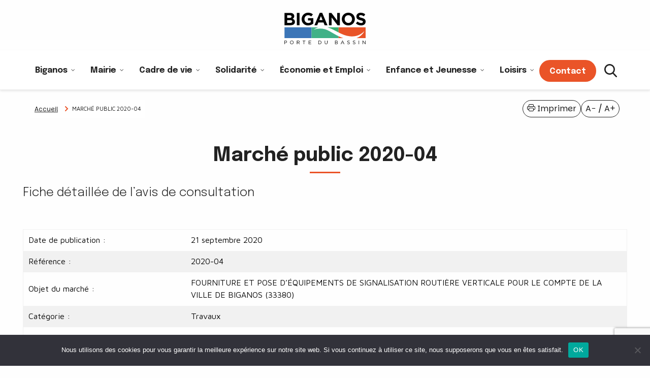

--- FILE ---
content_type: text/html; charset=UTF-8
request_url: https://villedebiganos.fr/marche-publics-2020-04/
body_size: 20756
content:
<!doctype html>
<html class="no-js" lang="fr-FR">

<head>
	<meta charset="UTF-8" />
	<meta name="viewport" content="width=device-width, initial-scale=1.0, maximum-scale=1.0" />
	<title>Marché public 2020-04 &#8211; Ville de Biganos</title>
<meta name='robots' content='max-image-preview:large' />
	<style>img:is([sizes="auto" i], [sizes^="auto," i]) { contain-intrinsic-size: 3000px 1500px }</style>
	<link rel='dns-prefetch' href='//ajax.googleapis.com' />
<link rel='dns-prefetch' href='//stats.wp.com' />
<link rel='dns-prefetch' href='//fonts.googleapis.com' />
<link rel='stylesheet' id='mediaelement-css' href='https://villedebiganos.fr/wp-includes/js/mediaelement/mediaelementplayer-legacy.min.css?ver=4.2.17' type='text/css' media='all' />
<link rel='stylesheet' id='wp-mediaelement-css' href='https://villedebiganos.fr/wp-includes/js/mediaelement/wp-mediaelement.min.css?ver=eeed78975bbb2d03b5cf41715e49649a' type='text/css' media='all' />
<style id='jetpack-sharing-buttons-style-inline-css' type='text/css'>
.jetpack-sharing-buttons__services-list{display:flex;flex-direction:row;flex-wrap:wrap;gap:0;list-style-type:none;margin:5px;padding:0}.jetpack-sharing-buttons__services-list.has-small-icon-size{font-size:12px}.jetpack-sharing-buttons__services-list.has-normal-icon-size{font-size:16px}.jetpack-sharing-buttons__services-list.has-large-icon-size{font-size:24px}.jetpack-sharing-buttons__services-list.has-huge-icon-size{font-size:36px}@media print{.jetpack-sharing-buttons__services-list{display:none!important}}.editor-styles-wrapper .wp-block-jetpack-sharing-buttons{gap:0;padding-inline-start:0}ul.jetpack-sharing-buttons__services-list.has-background{padding:1.25em 2.375em}
</style>
<link rel='stylesheet' id='contact-form-7-css' href='https://villedebiganos.fr/wp-content/plugins/contact-form-7/includes/css/styles.css?ver=6.1.4' type='text/css' media='all' />
<link rel='stylesheet' id='cookie-notice-front-css' href='https://villedebiganos.fr/wp-content/plugins/cookie-notice/css/front.min.css?ver=2.5.11' type='text/css' media='all' />
<link rel='stylesheet' id='ubermenu-oswald-css' href='//fonts.googleapis.com/css?family=Oswald%3A%2C300%2C400%2C700&#038;ver=eeed78975bbb2d03b5cf41715e49649a' type='text/css' media='all' />
<link rel='stylesheet' id='main-stylesheet-css' href='https://villedebiganos.fr/wp-content/themes/biganos/assets/stylesheets/foundation.css?ver=2.6.1' type='text/css' media='all' />
<link rel='stylesheet' id='js_composer_front-css' href='https://villedebiganos.fr/wp-content/plugins/js_composer/assets/css/js_composer.min.css?ver=8.2' type='text/css' media='all' />
<link rel='stylesheet' id='cf7cf-style-css' href='https://villedebiganos.fr/wp-content/plugins/cf7-conditional-fields/style.css?ver=2.6.4' type='text/css' media='all' />
<link rel='stylesheet' id='ubermenu-css' href='https://villedebiganos.fr/wp-content/plugins/ubermenu/pro/assets/css/ubermenu.min.css?ver=3.2.5' type='text/css' media='all' />
<link rel='stylesheet' id='ubermenu-white-css' href='https://villedebiganos.fr/wp-content/plugins/ubermenu/pro/assets/css/skins/white.css?ver=eeed78975bbb2d03b5cf41715e49649a' type='text/css' media='all' />
<link rel='stylesheet' id='ubermenu-font-awesome-css' href='https://villedebiganos.fr/wp-content/plugins/ubermenu/assets/css/fontawesome/css/font-awesome.min.css?ver=4.3' type='text/css' media='all' />
<link rel='stylesheet' id='malinky-ajax-pagination-css' href='https://villedebiganos.fr/wp-content/plugins/malinky-ajax-pagination/css/style.css' type='text/css' media='all' />
<script type="text/javascript" id="cookie-notice-front-js-before">
/* <![CDATA[ */
var cnArgs = {"ajaxUrl":"https:\/\/villedebiganos.fr\/wp-admin\/admin-ajax.php","nonce":"5a025a1245","hideEffect":"fade","position":"bottom","onScroll":false,"onScrollOffset":100,"onClick":false,"cookieName":"cookie_notice_accepted","cookieTime":2592000,"cookieTimeRejected":2592000,"globalCookie":false,"redirection":false,"cache":true,"revokeCookies":false,"revokeCookiesOpt":"automatic"};
/* ]]> */
</script>
<script type="text/javascript" src="https://villedebiganos.fr/wp-content/plugins/cookie-notice/js/front.min.js?ver=2.5.11" id="cookie-notice-front-js"></script>
<script type="text/javascript" src="//ajax.googleapis.com/ajax/libs/jquery/2.1.0/jquery.min.js?ver=2.1.0" id="jquery-js"></script>
<script></script><link rel="https://api.w.org/" href="https://villedebiganos.fr/wp-json/" /><link rel="alternate" title="JSON" type="application/json" href="https://villedebiganos.fr/wp-json/wp/v2/pages/2606" /><link rel="alternate" title="oEmbed (JSON)" type="application/json+oembed" href="https://villedebiganos.fr/wp-json/oembed/1.0/embed?url=https%3A%2F%2Fvilledebiganos.fr%2Fmarche-publics-2020-04%2F" />
<link rel="alternate" title="oEmbed (XML)" type="text/xml+oembed" href="https://villedebiganos.fr/wp-json/oembed/1.0/embed?url=https%3A%2F%2Fvilledebiganos.fr%2Fmarche-publics-2020-04%2F&#038;format=xml" />
  <script src="https://cdn.onesignal.com/sdks/web/v16/OneSignalSDK.page.js" defer></script>
  <script>
          window.OneSignalDeferred = window.OneSignalDeferred || [];
          OneSignalDeferred.push(async function(OneSignal) {
            await OneSignal.init({
              appId: "e708eff5-8d2f-4a54-b673-a136aa21e7b0",
              serviceWorkerOverrideForTypical: true,
              path: "https://villedebiganos.fr/wp-content/plugins/onesignal-free-web-push-notifications/sdk_files/",
              serviceWorkerParam: { scope: "/wp-content/plugins/onesignal-free-web-push-notifications/sdk_files/push/onesignal/" },
              serviceWorkerPath: "OneSignalSDKWorker.js",
            });
          });

          // Unregister the legacy OneSignal service worker to prevent scope conflicts
          if (navigator.serviceWorker) {
            navigator.serviceWorker.getRegistrations().then((registrations) => {
              // Iterate through all registered service workers
              registrations.forEach((registration) => {
                // Check the script URL to identify the specific service worker
                if (registration.active && registration.active.scriptURL.includes('OneSignalSDKWorker.js.php')) {
                  // Unregister the service worker
                  registration.unregister().then((success) => {
                    if (success) {
                      console.log('OneSignalSW: Successfully unregistered:', registration.active.scriptURL);
                    } else {
                      console.log('OneSignalSW: Failed to unregister:', registration.active.scriptURL);
                    }
                  });
                }
              });
            }).catch((error) => {
              console.error('Error fetching service worker registrations:', error);
            });
        }
        </script>
<style id="ubermenu-custom-generated-css">
/** UberMenu Custom Menu Styles (Customizer) **/
/* main */
.ubermenu-main .ubermenu-submenu.ubermenu-submenu-drop { background-color:#c9ebed; }
.ubermenu-main .ubermenu-item-level-0 > .ubermenu-submenu-drop { box-shadow:none; }
.ubermenu-main .ubermenu-submenu .ubermenu-item-header.ubermenu-has-submenu-stack > .ubermenu-target { border:none; }
.ubermenu-main .ubermenu-submenu-type-stack { padding-top:0; }
.ubermenu.ubermenu-main .ubermenu-tab > .ubermenu-target { color:#214042; }
.ubermenu.ubermenu-main .ubermenu-submenu .ubermenu-tab.ubermenu-active > .ubermenu-target { color:#214042; }
.ubermenu.ubermenu-main .ubermenu-tab.ubermenu-active > .ubermenu-target { background-color:#c9ebed; }
.ubermenu.ubermenu-main .ubermenu-tab-content-panel { background-color:#c9ebed; }
.ubermenu-main, .ubermenu-main .ubermenu-target, .ubermenu-main .ubermenu-nav .ubermenu-item-level-0 .ubermenu-target, .ubermenu-main div, .ubermenu-main p, .ubermenu-main input { font-family:'Oswald', sans-serif; font-weight:400; }
.ubermenu-main, .ubermenu-main .ubermenu-target, .ubermenu-main .ubermenu-nav .ubermenu-item-level-0 .ubermenu-target { font:font-size:1rem; }


/** UberMenu Custom Menu Item Styles (Menu Item Settings) **/
/* 55 */    .ubermenu .ubermenu-item.ubermenu-item-55.ubermenu-active > .ubermenu-target, .ubermenu .ubermenu-item.ubermenu-item-55 > .ubermenu-target:hover, .ubermenu .ubermenu-submenu .ubermenu-item.ubermenu-item-55.ubermenu-active > .ubermenu-target, .ubermenu .ubermenu-submenu .ubermenu-item.ubermenu-item-55 > .ubermenu-target:hover { background:#ffffff; }
            .ubermenu .ubermenu-item.ubermenu-item-55.ubermenu-current-menu-item > .ubermenu-target,.ubermenu .ubermenu-item.ubermenu-item-55.ubermenu-current-menu-ancestor > .ubermenu-target { background:#ffffff; }

/* Status: Loaded from Transient */

</style>	<style>img#wpstats{display:none}</style>
		<meta name="generator" content="Powered by WPBakery Page Builder - drag and drop page builder for WordPress."/>
<link rel="icon" href="https://villedebiganos.fr/wp-content/uploads/2025/08/logo-biganos.png" sizes="32x32" />
<link rel="icon" href="https://villedebiganos.fr/wp-content/uploads/2025/08/logo-biganos.png" sizes="192x192" />
<link rel="apple-touch-icon" href="https://villedebiganos.fr/wp-content/uploads/2025/08/logo-biganos.png" />
<meta name="msapplication-TileImage" content="https://villedebiganos.fr/wp-content/uploads/2025/08/logo-biganos.png" />
		<style type="text/css" id="wp-custom-css">
			.menu--header .header-image {
    z-index: 999;
    width: 150px;
    top: 47px;
		left : 7px
}
/* fix ticket #48 DD */
.breadcrumbs li:not(:last-child)::after{
	color: #FFFFFF
}		</style>
		<noscript><style> .wpb_animate_when_almost_visible { opacity: 1; }</style></noscript>
	<!-- slick -->
	<link rel="stylesheet" type="text/css" href="//cdn.jsdelivr.net/jquery.slick/1.6.0/slick.css" />
	<link rel="stylesheet" type="text/css" href="//cdn.jsdelivr.net/jquery.slick/1.6.0/slick-theme.css" />
	<link rel="stylesheet" type="text/css" href="https://cdn.datatables.net/1.10.12/css/dataTables.foundation.min.css" />
	<script type="text/javascript" src="//cdn.jsdelivr.net/jquery.slick/1.6.0/slick.min.js"></script>
	<script type="text/javascript" src="https://cdn.datatables.net/1.10.12/js/jquery.dataTables.min.js"></script>
	<script type="text/javascript" src="https://villedebiganos.fr/wp-content/themes/biganos/assets/javascript/vendor/datatable/datatable.js"></script>
	<script>
		ajax_url = "https://villedebiganos.fr/wp-admin/admin-ajax.php";
	</script>
	<link rel="manifest" href="/manifest.json" />
</head>

<body class="wp-singular page-template-default page page-id-2606 wp-theme-biganos cookies-not-set topbar wpb-js-composer js-comp-ver-8.2 vc_responsive">
	

	

	<header class="menu--header">
		<div class="top--header">
			<div class="links">
				<a href="/contact">contact</a>
				<a href="/accessibilite">accessibilite</a>
			</div>

			<div id="search-form" class="top-right-search hide-for-small-only">
				<form role="search" method="get" action="https://villedebiganos.fr/">
					<div id="recherche" class="recherche">
						<input type="text" class="searchtext" placeholder="Recherchez..." value="" name="s" id="s" />

						<button type="submit" name="submit" id="submit">
							OK
							<!--<img height="22" width="22" src="https://villedebiganos.fr/wp-content/themes/biganos/assets/images/recherche.svg">-->

						</button>

						<a class="search__toggler" href="#" style="">
							<img height="22" width="22" src="https://villedebiganos.fr/wp-content/themes/biganos/assets/images/recherche.svg">
						</a>
					</div>
				</form>
			</div>

			<style>
				#menu-item-55 {
					display: none;
				}

				nav.ubermenu {
					padding-left: 220px;
				}

				.ubermenu-nav {
					padding: 1.2em 0 !important;
				}
			</style>


			<div class="header-image">
				<a class="small-logo-header" href="/">
					<img src="https://villedebiganos.fr/wp-content/themes/biganos/assets/images/logo-biganos.svg" alt="Ville de Biganos Porte du Bassin" title="Ville de Biganos Porte du Bassin" width="214">
				</a>
			</div>
		</div>
		<div class="header-image-mobile">
			<a class="small-logo-header" href="/">
				<img src="https://villedebiganos.fr/wp-content/themes/biganos/assets/images/logo-biganos.svg" alt="Ville de Biganos Porte du Bassin" title="Ville de Biganos Porte du Bassin" width="214">
			</a>
		</div>
					<div class="search-mobile">
				<a href="/?s=">
					<svg width="44" height="44" viewBox="0 0 44 44" fill="none" xmlns="http://www.w3.org/2000/svg">
						<rect width="44" height="44" rx="22" fill="#3B75B8" />
						<path d="M19.972 11.7677C21.4979 11.768 22.9894 12.2227 24.258 13.0743C25.5265 13.9259 26.5152 15.1362 27.0989 16.5521C27.6827 17.968 27.8353 19.526 27.5374 21.0291C27.2396 22.5321 26.5047 23.9127 25.4257 24.9962C24.3466 26.0798 22.9719 26.8177 21.4754 27.1166C19.9788 27.4154 18.4277 27.2619 17.018 26.6754C15.6083 26.0889 14.4035 25.0957 13.5558 23.8214C12.7081 22.5472 12.2556 21.0491 12.2556 19.5165C12.258 17.4619 13.0718 15.4922 14.5184 14.0395C15.9651 12.5868 17.9264 11.7698 19.972 11.7677ZM34.1147 32.6849L27.9612 26.2565C29.669 24.2149 30.5395 21.5972 30.3962 18.9346C30.2529 16.272 29.1065 13.7639 27.1896 11.919C25.2727 10.0742 22.7288 9.03085 20.0741 9.00067C17.4194 8.9705 14.8526 9.95575 12.8946 11.7565C10.9366 13.5573 9.73396 16.0388 9.53071 18.6974C9.32745 21.3561 10.1388 23.9929 11.8001 26.0728C13.4615 28.1527 15.8483 29.52 18.4765 29.8972C21.1047 30.2744 23.7774 29.6334 25.9523 28.1041L32.1574 34.5805C32.2814 34.7099 32.4295 34.8136 32.5933 34.8855C32.7571 34.9574 32.9334 34.9962 33.1121 34.9997C33.2909 35.0032 33.4685 34.9713 33.635 34.9059C33.8015 34.8404 33.9535 34.7426 34.0823 34.6182C34.2112 34.4937 34.3144 34.3449 34.386 34.1804C34.4576 34.0159 34.4963 33.8388 34.4997 33.6593C34.5032 33.4798 34.4715 33.3013 34.4063 33.1341C34.3411 32.9669 34.2438 32.8143 34.1198 32.6849" fill="white" />
					</svg>
				</a>
			</div>
			</header>



	</div>
	
<!-- UberMenu [Configuration:main] [Theme Loc:] [Integration:api] -->
<a class="ubermenu-responsive-toggle ubermenu-responsive-toggle-main ubermenu-skin-white ubermenu-loc- ubermenu-responsive-toggle-content-align-right ubermenu-responsive-toggle-align-full " data-ubermenu-target="ubermenu-main-7"><i class="fa fa-bars"></i><svg width="44" height="44" viewBox="0 0 44 44" fill="none" xmlns="http://www.w3.org/2000/svg"> <rect width="44" height="44" rx="22" fill="#3B75B8"/> <path d="M12 14.4825H32" stroke="white" stroke-width="3" stroke-linecap="round"/> <path d="M12 22.0005H32" stroke="white" stroke-width="3" stroke-linecap="round"/> <path d="M12 29.5175H32" stroke="white" stroke-width="3" stroke-linecap="round"/> </svg></a><nav id="ubermenu-main-7" class="ubermenu ubermenu-nojs ubermenu-main ubermenu-menu-7 ubermenu-responsive ubermenu-responsive-default ubermenu-responsive-collapse ubermenu-horizontal ubermenu-transition-slide ubermenu-trigger-click ubermenu-skin-white  ubermenu-bar-align-center ubermenu-items-align-center ubermenu-bound ubermenu-hide-bkgs ubermenu-sub-indicators ubermenu-retractors-responsive"><ul id="ubermenu-nav-main-7" class="ubermenu-nav"><li id="menu-item-55" class="ubermenu-item ubermenu-item-type-post_type ubermenu-item-object-page ubermenu-item-home ubermenu-item-55 ubermenu-item-level-0 ubermenu-column ubermenu-column-auto" ></li><li id="menu-item-56" class="mega-solo nav-expand-content ubermenu-item ubermenu-item-type-post_type ubermenu-item-object-page ubermenu-item-has-children ubermenu-item-56 ubermenu-item-level-0 ubermenu-column ubermenu-column-auto ubermenu-has-submenu-drop ubermenu-has-submenu-mega" ><span class="ubermenu-target ubermenu-item-layout-default ubermenu-item-layout-text_only" tabindex="0"><span class="ubermenu-target-title ubermenu-target-text">Biganos</span></span><ul class="ubermenu-submenu ubermenu-submenu-id-56 ubermenu-submenu-type-auto ubermenu-submenu-type-mega ubermenu-submenu-drop ubermenu-submenu-align-full_width" ><li id="menu-item-311" class="ubermenu-item ubermenu-item-type-post_type ubermenu-item-object-page ubermenu-item-311 ubermenu-item-auto ubermenu-item-header ubermenu-item-level-1 ubermenu-column ubermenu-column-auto" ><a class="ubermenu-target ubermenu-item-layout-default ubermenu-item-layout-text_only" href="https://villedebiganos.fr/biganos/histoire/"><span class="ubermenu-target-title ubermenu-target-text">Histoire</span></a></li><li id="menu-item-24210" class="ubermenu-item ubermenu-item-type-post_type ubermenu-item-object-page ubermenu-item-24210 ubermenu-item-auto ubermenu-item-header ubermenu-item-level-1 ubermenu-column ubermenu-column-auto" ><a class="ubermenu-target ubermenu-item-layout-default ubermenu-item-layout-text_only" href="https://villedebiganos.fr/biganos/les-grands-projets/"><span class="ubermenu-target-title ubermenu-target-text">Les grands projets</span></a></li><li id="menu-item-312" class="ubermenu-item ubermenu-item-type-post_type ubermenu-item-object-page ubermenu-item-312 ubermenu-item-auto ubermenu-item-header ubermenu-item-level-1 ubermenu-column ubermenu-column-auto" ><a class="ubermenu-target ubermenu-item-layout-default ubermenu-item-layout-text_only" href="https://villedebiganos.fr/biganos/jumelage/"><span class="ubermenu-target-title ubermenu-target-text">Jumelage historique</span></a></li><li id="menu-item-310" class="ubermenu-item ubermenu-item-type-post_type ubermenu-item-object-page ubermenu-item-310 ubermenu-item-auto ubermenu-item-header ubermenu-item-level-1 ubermenu-column ubermenu-column-auto" ><a class="ubermenu-target ubermenu-item-layout-default ubermenu-item-layout-text_only" href="https://villedebiganos.fr/biganos/equipements-municipaux/"><span class="ubermenu-target-title ubermenu-target-text">Équipements municipaux</span></a></li><li id="menu-item-3595" class="ubermenu-item ubermenu-item-type-post_type ubermenu-item-object-page ubermenu-item-3595 ubermenu-item-auto ubermenu-item-header ubermenu-item-level-1 ubermenu-column ubermenu-column-auto" ><a class="ubermenu-target ubermenu-item-layout-default ubermenu-item-layout-text_only" href="https://villedebiganos.fr/biganos/marche-municipal/"><span class="ubermenu-target-title ubermenu-target-text">Marché municipal</span></a></li><li id="menu-item-315" class="ubermenu-item ubermenu-item-type-post_type ubermenu-item-object-page ubermenu-item-315 ubermenu-item-auto ubermenu-item-header ubermenu-item-level-1 ubermenu-column ubermenu-column-auto" ><a class="ubermenu-target ubermenu-item-layout-default ubermenu-item-layout-text_only" href="https://villedebiganos.fr/biganos/labels/"><span class="ubermenu-target-title ubermenu-target-text">Labels</span></a></li><li class="ubermenu-retractor ubermenu-retractor-mobile"><i class="fa fa-times"></i> Close</li></ul></li><li id="menu-item-63" class="nav-expand-content ubermenu-item ubermenu-item-type-post_type ubermenu-item-object-page ubermenu-item-has-children ubermenu-item-63 ubermenu-item-level-0 ubermenu-column ubermenu-column-auto ubermenu-has-submenu-drop ubermenu-has-submenu-mega" ><span class="ubermenu-target ubermenu-item-layout-default ubermenu-item-layout-text_only" tabindex="0"><span class="ubermenu-target-title ubermenu-target-text">Mairie</span></span><ul class="ubermenu-submenu ubermenu-submenu-id-63 ubermenu-submenu-type-auto ubermenu-submenu-type-mega ubermenu-submenu-drop ubermenu-submenu-align-full_width" ><li id="menu-item-2529" class="ubermenu-item ubermenu-item-type-post_type ubermenu-item-object-page ubermenu-item-has-children ubermenu-item-2529 ubermenu-item-auto ubermenu-item-header ubermenu-item-level-1 ubermenu-column ubermenu-column-auto ubermenu-has-submenu-stack" ><span class="ubermenu-target ubermenu-item-layout-default ubermenu-item-layout-text_only"><span class="ubermenu-target-title ubermenu-target-text">Mairie</span></span><ul class="ubermenu-submenu ubermenu-submenu-id-2529 ubermenu-submenu-type-auto ubermenu-submenu-type-stack" ><li id="menu-item-2530" class="ubermenu-item ubermenu-item-type-post_type ubermenu-item-object-page ubermenu-item-2530 ubermenu-item-auto ubermenu-item-normal ubermenu-item-level-2 ubermenu-column ubermenu-column-auto" ><a class="ubermenu-target ubermenu-item-layout-default ubermenu-item-layout-text_only" href="https://villedebiganos.fr/mairie/la-mairie/"><span class="ubermenu-target-title ubermenu-target-text">La Mairie</span></a></li><li id="menu-item-24054" class="ubermenu-item ubermenu-item-type-custom ubermenu-item-object-custom ubermenu-item-24054 ubermenu-item-auto ubermenu-item-normal ubermenu-item-level-2 ubermenu-column ubermenu-column-auto" ><a class="ubermenu-target ubermenu-item-layout-default ubermenu-item-layout-text_only" href="https://villedebiganos.fr/contact/?objet=Demande%20de%20rendez-vous%20avec%20le%20Maire"><span class="ubermenu-target-title ubermenu-target-text">Demande de rendez-vous avec le Maire</span></a></li></ul></li><li id="menu-item-328" class="ubermenu-item ubermenu-item-type-post_type ubermenu-item-object-page ubermenu-item-has-children ubermenu-item-328 ubermenu-item-auto ubermenu-item-header ubermenu-item-level-1 ubermenu-column ubermenu-column-auto ubermenu-has-submenu-stack" ><span class="ubermenu-target ubermenu-item-layout-default ubermenu-item-layout-text_only"><span class="ubermenu-target-title ubermenu-target-text">Conseil Municipal</span></span><ul class="ubermenu-submenu ubermenu-submenu-id-328 ubermenu-submenu-type-auto ubermenu-submenu-type-stack" ><li id="menu-item-322" class="ubermenu-item ubermenu-item-type-post_type ubermenu-item-object-page ubermenu-item-322 ubermenu-item-auto ubermenu-item-normal ubermenu-item-level-2 ubermenu-column ubermenu-column-auto" ><a class="ubermenu-target ubermenu-item-layout-default ubermenu-item-layout-text_only" href="https://villedebiganos.fr/elus/"><span class="ubermenu-target-title ubermenu-target-text">Le conseil municipal 2020/2026</span></a></li><li id="menu-item-339" class="ubermenu-item ubermenu-item-type-post_type ubermenu-item-object-page ubermenu-item-339 ubermenu-item-auto ubermenu-item-normal ubermenu-item-level-2 ubermenu-column ubermenu-column-auto" ><a class="ubermenu-target ubermenu-item-layout-default ubermenu-item-layout-text_only" href="https://villedebiganos.fr/le-budget/"><span class="ubermenu-target-title ubermenu-target-text">Le budget municipal</span></a></li></ul></li><li id="menu-item-22787" class="ubermenu-item ubermenu-item-type-post_type ubermenu-item-object-page ubermenu-item-22787 ubermenu-item-auto ubermenu-item-header ubermenu-item-level-1 ubermenu-column ubermenu-column-auto" ><a class="ubermenu-target ubermenu-item-layout-default ubermenu-item-layout-text_only" href="https://villedebiganos.fr/mairie/marches-publics/"><span class="ubermenu-target-title ubermenu-target-text">Marchés publics</span></a></li><li id="menu-item-318" class="ubermenu-item ubermenu-item-type-post_type ubermenu-item-object-page ubermenu-item-has-children ubermenu-item-318 ubermenu-item-auto ubermenu-item-header ubermenu-item-level-1 ubermenu-column ubermenu-column-auto ubermenu-has-submenu-stack" ><span class="ubermenu-target ubermenu-item-layout-default ubermenu-item-layout-text_only"><span class="ubermenu-target-title ubermenu-target-text">Location de salles</span></span><ul class="ubermenu-submenu ubermenu-submenu-id-318 ubermenu-submenu-type-auto ubermenu-submenu-type-stack" ><li id="menu-item-3148" class="ubermenu-item ubermenu-item-type-post_type ubermenu-item-object-page ubermenu-item-3148 ubermenu-item-auto ubermenu-item-normal ubermenu-item-level-2 ubermenu-column ubermenu-column-auto" ><a class="ubermenu-target ubermenu-item-layout-default ubermenu-item-layout-text_only" href="https://villedebiganos.fr/mairie/les-salles/location-de-salles/"><span class="ubermenu-target-title ubermenu-target-text">Location de salles</span></a></li><li id="menu-item-320" class="ubermenu-item ubermenu-item-type-post_type ubermenu-item-object-page ubermenu-item-320 ubermenu-item-auto ubermenu-item-normal ubermenu-item-level-2 ubermenu-column ubermenu-column-auto" ><a class="ubermenu-target ubermenu-item-layout-default ubermenu-item-layout-text_only" href="https://villedebiganos.fr/mairie/les-salles/"><span class="ubermenu-target-title ubermenu-target-text">Les salles municipales</span></a></li></ul></li><li id="menu-item-2393" class="ubermenu-item ubermenu-item-type-post_type ubermenu-item-object-page ubermenu-item-has-children ubermenu-item-2393 ubermenu-item-auto ubermenu-item-header ubermenu-item-level-1 ubermenu-column ubermenu-column-auto ubermenu-has-submenu-stack" ><span class="ubermenu-target ubermenu-item-layout-default ubermenu-item-layout-text_only"><span class="ubermenu-target-title ubermenu-target-text">État Civil</span></span><ul class="ubermenu-submenu ubermenu-submenu-id-2393 ubermenu-submenu-type-auto ubermenu-submenu-type-stack" ><li id="menu-item-331" class="ubermenu-item ubermenu-item-type-post_type ubermenu-item-object-page ubermenu-item-331 ubermenu-item-auto ubermenu-item-normal ubermenu-item-level-2 ubermenu-column ubermenu-column-auto" ><a class="ubermenu-target ubermenu-item-layout-default ubermenu-item-layout-text_only" href="https://villedebiganos.fr/mairie/etat-civil/"><span class="ubermenu-target-title ubermenu-target-text">État-civil</span></a></li><li id="menu-item-2476" class="ubermenu-item ubermenu-item-type-post_type ubermenu-item-object-page ubermenu-item-2476 ubermenu-item-auto ubermenu-item-normal ubermenu-item-level-2 ubermenu-column ubermenu-column-auto" ><a class="ubermenu-target ubermenu-item-layout-default ubermenu-item-layout-text_only" href="https://villedebiganos.fr/mairie/etat-civil/passeport-et-carte-didentite/"><span class="ubermenu-target-title ubermenu-target-text">Carte nationale d’identité</span></a></li><li id="menu-item-24411" class="ubermenu-item ubermenu-item-type-post_type ubermenu-item-object-page ubermenu-item-24411 ubermenu-item-auto ubermenu-item-normal ubermenu-item-level-2 ubermenu-column ubermenu-column-auto" ><a class="ubermenu-target ubermenu-item-layout-default ubermenu-item-layout-text_only" href="https://villedebiganos.fr/mairie/etat-civil/passeport/"><span class="ubermenu-target-title ubermenu-target-text">Passeport</span></a></li><li id="menu-item-326" class="ubermenu-item ubermenu-item-type-post_type ubermenu-item-object-page ubermenu-item-326 ubermenu-item-auto ubermenu-item-normal ubermenu-item-level-2 ubermenu-column ubermenu-column-auto" ><a class="ubermenu-target ubermenu-item-layout-default ubermenu-item-layout-text_only" href="https://villedebiganos.fr/mairie/cimetiere/"><span class="ubermenu-target-title ubermenu-target-text">Cimetière</span></a></li></ul></li><li id="menu-item-2051" class="ubermenu-item ubermenu-item-type-post_type ubermenu-item-object-page ubermenu-item-has-children ubermenu-item-2051 ubermenu-item-auto ubermenu-item-header ubermenu-item-level-1 ubermenu-column ubermenu-column-auto ubermenu-has-submenu-stack" ><span class="ubermenu-target ubermenu-item-layout-default ubermenu-item-layout-text_only"><span class="ubermenu-target-title ubermenu-target-text">Prévention sécurité</span></span><ul class="ubermenu-submenu ubermenu-submenu-id-2051 ubermenu-submenu-type-auto ubermenu-submenu-type-stack" ><li id="menu-item-334" class="ubermenu-item ubermenu-item-type-post_type ubermenu-item-object-page ubermenu-item-334 ubermenu-item-auto ubermenu-item-normal ubermenu-item-level-2 ubermenu-column ubermenu-column-auto" ><a class="ubermenu-target ubermenu-item-layout-default ubermenu-item-layout-text_only" href="https://villedebiganos.fr/mairie/prevention-securite/police-municipale/plan-communal-de-sauvegarde/"><span class="ubermenu-target-title ubermenu-target-text">Plan Communal de Sauvegarde</span></a></li><li id="menu-item-2215" class="ubermenu-item ubermenu-item-type-post_type ubermenu-item-object-page ubermenu-item-2215 ubermenu-item-auto ubermenu-item-normal ubermenu-item-level-2 ubermenu-column ubermenu-column-auto" ><a class="ubermenu-target ubermenu-item-layout-default ubermenu-item-layout-text_only" href="https://villedebiganos.fr/mairie/prevention-securite/police-municipale/"><span class="ubermenu-target-title ubermenu-target-text">Police Municipale</span></a></li><li id="menu-item-361" class="ubermenu-item ubermenu-item-type-post_type ubermenu-item-object-page ubermenu-item-361 ubermenu-item-auto ubermenu-item-normal ubermenu-item-level-2 ubermenu-column ubermenu-column-auto" ><a class="ubermenu-target ubermenu-item-layout-default ubermenu-item-layout-text_only" href="https://villedebiganos.fr/mairie/prevention-securite/pprif/"><span class="ubermenu-target-title ubermenu-target-text">PPRIF</span></a></li><li id="menu-item-21322" class="ubermenu-item ubermenu-item-type-post_type ubermenu-item-object-page ubermenu-item-21322 ubermenu-item-auto ubermenu-item-normal ubermenu-item-level-2 ubermenu-column ubermenu-column-auto" ><a class="ubermenu-target ubermenu-item-layout-default ubermenu-item-layout-text_only" href="https://villedebiganos.fr/mairie/prevention-securite/le-dispositif-de-participation-citoyenne/"><span class="ubermenu-target-title ubermenu-target-text">Le dispositif de participation citoyenne</span></a></li></ul></li><li id="menu-item-329" class="ubermenu-item ubermenu-item-type-post_type ubermenu-item-object-page ubermenu-item-329 ubermenu-item-auto ubermenu-item-header ubermenu-item-level-1 ubermenu-column ubermenu-column-auto" ><a class="ubermenu-target ubermenu-item-layout-default ubermenu-item-layout-text_only" href="https://villedebiganos.fr/mairie/conseils-de-quartier/"><span class="ubermenu-target-title ubermenu-target-text">Comités de quartiers</span></a></li><li id="menu-item-332" class="ubermenu-item ubermenu-item-type-post_type ubermenu-item-object-page ubermenu-item-has-children ubermenu-item-332 ubermenu-item-auto ubermenu-item-header ubermenu-item-level-1 ubermenu-column ubermenu-column-auto ubermenu-has-submenu-stack" ><span class="ubermenu-target ubermenu-item-layout-default ubermenu-item-layout-text_only"><span class="ubermenu-target-title ubermenu-target-text">Biganos pratique</span></span><ul class="ubermenu-submenu ubermenu-submenu-id-332 ubermenu-submenu-type-auto ubermenu-submenu-type-stack" ><li id="menu-item-340" class="ubermenu-item ubermenu-item-type-post_type ubermenu-item-object-page ubermenu-item-340 ubermenu-item-auto ubermenu-item-normal ubermenu-item-level-2 ubermenu-column ubermenu-column-auto" ><a class="ubermenu-target ubermenu-item-layout-default ubermenu-item-layout-text_only" href="https://villedebiganos.fr/mairie/biganos-pratique/numeros-utiles/"><span class="ubermenu-target-title ubermenu-target-text">Numéros utiles</span></a></li><li id="menu-item-333" class="ubermenu-item ubermenu-item-type-post_type ubermenu-item-object-page ubermenu-item-333 ubermenu-item-auto ubermenu-item-normal ubermenu-item-level-2 ubermenu-column ubermenu-column-auto" ><a class="ubermenu-target ubermenu-item-layout-default ubermenu-item-layout-text_only" href="https://villedebiganos.fr/mairie/biganos-pratique/permanences/"><span class="ubermenu-target-title ubermenu-target-text">Permanences</span></a></li></ul></li><li id="menu-item-327" class="ubermenu-item ubermenu-item-type-post_type ubermenu-item-object-page ubermenu-item-has-children ubermenu-item-327 ubermenu-item-auto ubermenu-item-header ubermenu-item-level-1 ubermenu-column ubermenu-column-auto ubermenu-has-submenu-stack" ><span class="ubermenu-target ubermenu-item-layout-default ubermenu-item-layout-text_only"><span class="ubermenu-target-title ubermenu-target-text">COBAN &#8211; SYBARVAL</span></span><ul class="ubermenu-submenu ubermenu-submenu-id-327 ubermenu-submenu-type-auto ubermenu-submenu-type-stack" ><li id="menu-item-2019" class="ubermenu-item ubermenu-item-type-custom ubermenu-item-object-custom ubermenu-item-2019 ubermenu-item-auto ubermenu-item-normal ubermenu-item-level-2 ubermenu-column ubermenu-column-auto" ><a class="ubermenu-target ubermenu-item-layout-default ubermenu-item-layout-text_only" target="_blank" href="http://www.coban-atlantique.fr/"><span class="ubermenu-target-title ubermenu-target-text">COBAN</span></a></li><li id="menu-item-17943" class="ubermenu-item ubermenu-item-type-custom ubermenu-item-object-custom ubermenu-item-17943 ubermenu-item-auto ubermenu-item-normal ubermenu-item-level-2 ubermenu-column ubermenu-column-auto" ><a class="ubermenu-target ubermenu-item-layout-default ubermenu-item-layout-text_only" target="_blank" href="https://www.sybarval.fr/"><span class="ubermenu-target-title ubermenu-target-text">SYBARVAL</span></a></li></ul></li><li id="menu-item-21123" class="ubermenu-item ubermenu-item-type-custom ubermenu-item-object-custom ubermenu-item-21123 ubermenu-item-auto ubermenu-item-header ubermenu-item-level-1 ubermenu-column ubermenu-column-auto" ><a class="ubermenu-target ubermenu-item-layout-default ubermenu-item-layout-text_only" href="https://villedebiganos.fr/types/arretes/"><span class="ubermenu-target-title ubermenu-target-text">Publications</span></a></li><li class="ubermenu-retractor ubermenu-retractor-mobile"><i class="fa fa-times"></i> Close</li></ul></li><li id="menu-item-57" class="nav-expand-content ubermenu-item ubermenu-item-type-post_type ubermenu-item-object-page ubermenu-item-has-children ubermenu-item-57 ubermenu-item-level-0 ubermenu-column ubermenu-column-auto ubermenu-has-submenu-drop ubermenu-has-submenu-mega" ><span class="ubermenu-target ubermenu-item-layout-default ubermenu-item-layout-text_only" tabindex="0"><span class="ubermenu-target-title ubermenu-target-text">Cadre de vie</span></span><ul class="ubermenu-submenu ubermenu-submenu-id-57 ubermenu-submenu-type-auto ubermenu-submenu-type-mega ubermenu-submenu-drop ubermenu-submenu-align-full_width" ><li id="menu-item-367" class="ubermenu-item ubermenu-item-type-post_type ubermenu-item-object-page ubermenu-item-has-children ubermenu-item-367 ubermenu-item-auto ubermenu-item-header ubermenu-item-level-1 ubermenu-column ubermenu-column-auto ubermenu-has-submenu-stack" ><span class="ubermenu-target ubermenu-item-layout-default ubermenu-item-layout-text_only"><span class="ubermenu-target-title ubermenu-target-text">Urbanisme</span></span><ul class="ubermenu-submenu ubermenu-submenu-id-367 ubermenu-submenu-type-auto ubermenu-submenu-type-stack" ><li id="menu-item-2965" class="ubermenu-item ubermenu-item-type-post_type ubermenu-item-object-page ubermenu-item-2965 ubermenu-item-auto ubermenu-item-normal ubermenu-item-level-2 ubermenu-column ubermenu-column-auto" ><a class="ubermenu-target ubermenu-item-layout-default ubermenu-item-layout-text_only" href="https://villedebiganos.fr/cadre-de-vie/urbanisme/"><span class="ubermenu-target-title ubermenu-target-text">Urbanisme : vos démarches</span></a></li><li id="menu-item-3837" class="ubermenu-item ubermenu-item-type-post_type ubermenu-item-object-page ubermenu-item-3837 ubermenu-item-auto ubermenu-item-normal ubermenu-item-level-2 ubermenu-column ubermenu-column-auto" ><a class="ubermenu-target ubermenu-item-layout-default ubermenu-item-layout-text_only" href="https://villedebiganos.fr/cadre-de-vie/urbanisme/actualites-urbanisme/"><span class="ubermenu-target-title ubermenu-target-text">Actualités Urbanisme</span></a></li><li id="menu-item-362" class="ubermenu-item ubermenu-item-type-post_type ubermenu-item-object-page ubermenu-item-362 ubermenu-item-auto ubermenu-item-normal ubermenu-item-level-2 ubermenu-column ubermenu-column-auto" ><a class="ubermenu-target ubermenu-item-layout-default ubermenu-item-layout-text_only" href="https://villedebiganos.fr/cadre-de-vie/urbanisme/reglement-local-de-publicite/"><span class="ubermenu-target-title ubermenu-target-text">Règlement local de publicité</span></a></li><li id="menu-item-360" class="ubermenu-item ubermenu-item-type-post_type ubermenu-item-object-page ubermenu-item-360 ubermenu-item-auto ubermenu-item-normal ubermenu-item-level-2 ubermenu-column ubermenu-column-auto" ><a class="ubermenu-target ubermenu-item-layout-default ubermenu-item-layout-text_only" href="https://villedebiganos.fr/cadre-de-vie/urbanisme/plu/"><span class="ubermenu-target-title ubermenu-target-text">Plan Local d’Urbanisme</span></a></li><li id="menu-item-1994" class="ubermenu-item ubermenu-item-type-custom ubermenu-item-object-custom ubermenu-item-1994 ubermenu-item-auto ubermenu-item-normal ubermenu-item-level-2 ubermenu-column ubermenu-column-auto" ><a class="ubermenu-target ubermenu-item-layout-default ubermenu-item-layout-text_only" target="_blank" href="http://geo.bassin-arcachon.com/e-urbanisme-biganos/index.html"><span class="ubermenu-target-title ubermenu-target-text">PLU réglement et cartographie</span></a></li></ul></li><li id="menu-item-356" class="ubermenu-item ubermenu-item-type-post_type ubermenu-item-object-page ubermenu-item-has-children ubermenu-item-356 ubermenu-item-auto ubermenu-item-header ubermenu-item-level-1 ubermenu-column ubermenu-column-auto ubermenu-has-submenu-stack" ><span class="ubermenu-target ubermenu-item-layout-default ubermenu-item-layout-text_only"><span class="ubermenu-target-title ubermenu-target-text">Mobilité</span></span><ul class="ubermenu-submenu ubermenu-submenu-id-356 ubermenu-submenu-type-auto ubermenu-submenu-type-stack" ><li id="menu-item-346" class="ubermenu-item ubermenu-item-type-post_type ubermenu-item-object-page ubermenu-item-346 ubermenu-item-auto ubermenu-item-normal ubermenu-item-level-2 ubermenu-column ubermenu-column-auto" ><a class="ubermenu-target ubermenu-item-layout-default ubermenu-item-layout-text_only" href="https://villedebiganos.fr/cadre-de-vie/mobilite/differents-modes-de-deplacements/"><span class="ubermenu-target-title ubermenu-target-text">Différents modes de déplacements</span></a></li><li id="menu-item-349" class="ubermenu-item ubermenu-item-type-post_type ubermenu-item-object-page ubermenu-item-349 ubermenu-item-auto ubermenu-item-normal ubermenu-item-level-2 ubermenu-column ubermenu-column-auto" ><a class="ubermenu-target ubermenu-item-layout-default ubermenu-item-layout-text_only" href="https://villedebiganos.fr/cadre-de-vie/mobilite/le-stationnement-en-ville/"><span class="ubermenu-target-title ubermenu-target-text">Le stationnement en ville</span></a></li><li id="menu-item-345" class="ubermenu-item ubermenu-item-type-post_type ubermenu-item-object-page ubermenu-item-345 ubermenu-item-auto ubermenu-item-normal ubermenu-item-level-2 ubermenu-column ubermenu-column-auto" ><a class="ubermenu-target ubermenu-item-layout-default ubermenu-item-layout-text_only" href="https://villedebiganos.fr/cadre-de-vie/mobilite/covoiturage/"><span class="ubermenu-target-title ubermenu-target-text">Covoiturage</span></a></li></ul></li><li id="menu-item-357" class="ubermenu-item ubermenu-item-type-post_type ubermenu-item-object-page ubermenu-item-has-children ubermenu-item-357 ubermenu-item-auto ubermenu-item-header ubermenu-item-level-1 ubermenu-column ubermenu-column-auto ubermenu-has-submenu-stack" ><span class="ubermenu-target ubermenu-item-layout-default ubermenu-item-layout-text_only"><span class="ubermenu-target-title ubermenu-target-text">Patrimoine et nature</span></span><ul class="ubermenu-submenu ubermenu-submenu-id-357 ubermenu-submenu-type-auto ubermenu-submenu-type-stack" ><li id="menu-item-352" class="ubermenu-item ubermenu-item-type-post_type ubermenu-item-object-page ubermenu-item-352 ubermenu-item-auto ubermenu-item-normal ubermenu-item-level-2 ubermenu-column ubermenu-column-auto" ><a class="ubermenu-target ubermenu-item-layout-default ubermenu-item-layout-text_only" href="https://villedebiganos.fr/cadre-de-vie/patrimoine-et-nature/les-ports/"><span class="ubermenu-target-title ubermenu-target-text">Les ports de Biganos</span></a></li><li id="menu-item-354" class="ubermenu-item ubermenu-item-type-post_type ubermenu-item-object-page ubermenu-item-354 ubermenu-item-auto ubermenu-item-normal ubermenu-item-level-2 ubermenu-column ubermenu-column-auto" ><a class="ubermenu-target ubermenu-item-layout-default ubermenu-item-layout-text_only" href="https://villedebiganos.fr/cadre-de-vie/patrimoine-et-nature/patrimoine/"><span class="ubermenu-target-title ubermenu-target-text">Patrimoine</span></a></li><li id="menu-item-351" class="ubermenu-item ubermenu-item-type-post_type ubermenu-item-object-page ubermenu-item-351 ubermenu-item-auto ubermenu-item-normal ubermenu-item-level-2 ubermenu-column ubermenu-column-auto" ><a class="ubermenu-target ubermenu-item-layout-default ubermenu-item-layout-text_only" href="https://villedebiganos.fr/cadre-de-vie/patrimoine-et-nature/la-foret/"><span class="ubermenu-target-title ubermenu-target-text">La forêt</span></a></li><li id="menu-item-347" class="ubermenu-item ubermenu-item-type-post_type ubermenu-item-object-page ubermenu-item-347 ubermenu-item-auto ubermenu-item-normal ubermenu-item-level-2 ubermenu-column ubermenu-column-auto" ><a class="ubermenu-target ubermenu-item-layout-default ubermenu-item-layout-text_only" href="https://villedebiganos.fr/cadre-de-vie/patrimoine-et-nature/ile-de-malprat/"><span class="ubermenu-target-title ubermenu-target-text">Île de Malprat</span></a></li><li id="menu-item-353" class="ubermenu-item ubermenu-item-type-post_type ubermenu-item-object-page ubermenu-item-353 ubermenu-item-auto ubermenu-item-normal ubermenu-item-level-2 ubermenu-column ubermenu-column-auto" ><a class="ubermenu-target ubermenu-item-layout-default ubermenu-item-layout-text_only" href="https://villedebiganos.fr/cadre-de-vie/patrimoine-et-nature/parcs-et-jardins/"><span class="ubermenu-target-title ubermenu-target-text">Parcs et jardins</span></a></li><li id="menu-item-2170" class="ubermenu-item ubermenu-item-type-custom ubermenu-item-object-custom ubermenu-item-2170 ubermenu-item-auto ubermenu-item-normal ubermenu-item-level-2 ubermenu-column ubermenu-column-auto" ><a class="ubermenu-target ubermenu-item-layout-default ubermenu-item-layout-text_only" target="_blank" href="http://www.parc-landes-de-gascogne.fr/%20"><span class="ubermenu-target-title ubermenu-target-text">Parc Régional des Landes de Gascogne</span></a></li></ul></li><li id="menu-item-341" class="ubermenu-item ubermenu-item-type-post_type ubermenu-item-object-page ubermenu-item-has-children ubermenu-item-341 ubermenu-item-auto ubermenu-item-header ubermenu-item-level-1 ubermenu-column ubermenu-column-auto ubermenu-has-submenu-stack" ><span class="ubermenu-target ubermenu-item-layout-default ubermenu-item-layout-text_only"><span class="ubermenu-target-title ubermenu-target-text">Gestion et collecte des déchets</span></span><ul class="ubermenu-submenu ubermenu-submenu-id-341 ubermenu-submenu-type-auto ubermenu-submenu-type-stack" ><li id="menu-item-2156" class="ubermenu-item ubermenu-item-type-custom ubermenu-item-object-custom ubermenu-item-2156 ubermenu-item-auto ubermenu-item-normal ubermenu-item-level-2 ubermenu-column ubermenu-column-auto" ><a class="ubermenu-target ubermenu-item-layout-default ubermenu-item-layout-text_only" target="_blank" href="http://www.siba-bassin-arcachon.fr"><span class="ubermenu-target-title ubermenu-target-text">SIBA</span></a></li></ul></li><li id="menu-item-2171" class="ubermenu-item ubermenu-item-type-custom ubermenu-item-object-custom ubermenu-item-has-children ubermenu-item-2171 ubermenu-item-auto ubermenu-item-header ubermenu-item-level-1 ubermenu-column ubermenu-column-auto ubermenu-has-submenu-stack" ><a class="ubermenu-target ubermenu-item-layout-default ubermenu-item-layout-text_only" target="_blank" href="http://www.tourisme-coeurdubassin.com"><span class="ubermenu-target-title ubermenu-target-text">Tourisme</span></a><ul class="ubermenu-submenu ubermenu-submenu-id-2171 ubermenu-submenu-type-auto ubermenu-submenu-type-stack" ><li id="menu-item-2972" class="ubermenu-item ubermenu-item-type-custom ubermenu-item-object-custom ubermenu-item-2972 ubermenu-item-auto ubermenu-item-normal ubermenu-item-level-2 ubermenu-column ubermenu-column-auto" ><a class="ubermenu-target ubermenu-item-layout-default ubermenu-item-layout-text_only" target="_blank" href="http://www.tourisme-coeurdubassin.com/"><span class="ubermenu-target-title ubermenu-target-text">Office de Tourisme</span></a></li><li id="menu-item-4386" class="ubermenu-item ubermenu-item-type-custom ubermenu-item-object-custom ubermenu-item-4386 ubermenu-item-auto ubermenu-item-normal ubermenu-item-level-2 ubermenu-column ubermenu-column-auto" ><a class="ubermenu-target ubermenu-item-layout-default ubermenu-item-layout-text_only" target="_blank" href="https://www.marque-bassin-arcachon.fr/"><span class="ubermenu-target-title ubermenu-target-text">Marque Bassin d&rsquo;Arcachon</span></a></li></ul></li><li class="ubermenu-retractor ubermenu-retractor-mobile"><i class="fa fa-times"></i> Close</li></ul></li><li id="menu-item-66" class="nav-expand-content ubermenu-item ubermenu-item-type-post_type ubermenu-item-object-page ubermenu-item-has-children ubermenu-item-66 ubermenu-item-level-0 ubermenu-column ubermenu-column-auto ubermenu-has-submenu-drop ubermenu-has-submenu-mega" ><span class="ubermenu-target ubermenu-item-layout-default ubermenu-item-layout-text_only" tabindex="0"><span class="ubermenu-target-title ubermenu-target-text">Solidarité</span></span><ul class="ubermenu-submenu ubermenu-submenu-id-66 ubermenu-submenu-type-auto ubermenu-submenu-type-mega ubermenu-submenu-drop ubermenu-submenu-align-full_width" ><li id="menu-item-2329" class="ubermenu-item ubermenu-item-type-post_type ubermenu-item-object-page ubermenu-item-has-children ubermenu-item-2329 ubermenu-item-auto ubermenu-item-header ubermenu-item-level-1 ubermenu-column ubermenu-column-auto ubermenu-has-submenu-stack" ><span class="ubermenu-target ubermenu-item-layout-default ubermenu-item-layout-text_only"><span class="ubermenu-target-title ubermenu-target-text">CCAS</span></span><ul class="ubermenu-submenu ubermenu-submenu-id-2329 ubermenu-submenu-type-auto ubermenu-submenu-type-stack" ><li id="menu-item-370" class="ubermenu-item ubermenu-item-type-post_type ubermenu-item-object-page ubermenu-item-370 ubermenu-item-auto ubermenu-item-normal ubermenu-item-level-2 ubermenu-column ubermenu-column-auto" ><a class="ubermenu-target ubermenu-item-layout-default ubermenu-item-layout-text_only" href="https://villedebiganos.fr/solidarite/ccas/"><span class="ubermenu-target-title ubermenu-target-text">CCAS</span></a></li><li id="menu-item-373" class="ubermenu-item ubermenu-item-type-post_type ubermenu-item-object-page ubermenu-item-373 ubermenu-item-auto ubermenu-item-normal ubermenu-item-level-2 ubermenu-column ubermenu-column-auto" ><a class="ubermenu-target ubermenu-item-layout-default ubermenu-item-layout-text_only" href="https://villedebiganos.fr/solidarite/ccas/ses-actions/"><span class="ubermenu-target-title ubermenu-target-text">Ses actions</span></a></li><li id="menu-item-372" class="ubermenu-item ubermenu-item-type-post_type ubermenu-item-object-page ubermenu-item-372 ubermenu-item-auto ubermenu-item-normal ubermenu-item-level-2 ubermenu-column ubermenu-column-auto" ><a class="ubermenu-target ubermenu-item-layout-default ubermenu-item-layout-text_only" href="https://villedebiganos.fr/solidarite/autres-services-du-ccas/"><span class="ubermenu-target-title ubermenu-target-text">Autres services du CCAS</span></a></li></ul></li><li id="menu-item-24135" class="ubermenu-item ubermenu-item-type-post_type ubermenu-item-object-page ubermenu-item-24135 ubermenu-item-auto ubermenu-item-header ubermenu-item-level-1 ubermenu-column ubermenu-column-auto" ><a class="ubermenu-target ubermenu-item-layout-default ubermenu-item-layout-text_only" href="https://villedebiganos.fr/solidarite/la-maison-solidaire/"><span class="ubermenu-target-title ubermenu-target-text">La Maison Solidaire</span></a></li><li id="menu-item-368" class="ubermenu-item ubermenu-item-type-post_type ubermenu-item-object-page ubermenu-item-has-children ubermenu-item-368 ubermenu-item-auto ubermenu-item-header ubermenu-item-level-1 ubermenu-column ubermenu-column-auto ubermenu-has-submenu-stack" ><span class="ubermenu-target ubermenu-item-layout-default ubermenu-item-layout-text_only"><span class="ubermenu-target-title ubermenu-target-text">Acteurs sociaux</span></span><ul class="ubermenu-submenu ubermenu-submenu-id-368 ubermenu-submenu-type-auto ubermenu-submenu-type-stack" ><li id="menu-item-369" class="ubermenu-item ubermenu-item-type-post_type ubermenu-item-object-page ubermenu-item-369 ubermenu-item-auto ubermenu-item-normal ubermenu-item-level-2 ubermenu-column ubermenu-column-auto" ><a class="ubermenu-target ubermenu-item-layout-default ubermenu-item-layout-text_only" href="https://www.gironde.fr/handicap-grand-age/vivre-domicile/trouver-un-service-d-aide-domicile-pres-de-chez-vous/aisad"><span class="ubermenu-target-title ubermenu-target-text">Aides à domicile</span></a></li><li id="menu-item-2345" class="ubermenu-item ubermenu-item-type-custom ubermenu-item-object-custom ubermenu-item-2345 ubermenu-item-auto ubermenu-item-normal ubermenu-item-level-2 ubermenu-column ubermenu-column-auto" ><a class="ubermenu-target ubermenu-item-layout-default ubermenu-item-layout-text_only" target="_blank" href="https://www.gironde.fr/trouvez-la-maison-du-departement-des-solidarites-la-plus-proche-de-chez-vous"><span class="ubermenu-target-title ubermenu-target-text">Pôle Territorial de Solidarité de Santé</span></a></li><li id="menu-item-2348" class="ubermenu-item ubermenu-item-type-custom ubermenu-item-object-custom ubermenu-item-2348 ubermenu-item-auto ubermenu-item-normal ubermenu-item-level-2 ubermenu-column ubermenu-column-auto" ><a class="ubermenu-target ubermenu-item-layout-default ubermenu-item-layout-text_only" target="_blank" href="https://leroseau.centres-sociaux.fr/"><span class="ubermenu-target-title ubermenu-target-text">Centre Social « Le roseau »</span></a></li></ul></li><li class="ubermenu-retractor ubermenu-retractor-mobile"><i class="fa fa-times"></i> Close</li></ul></li><li id="menu-item-60" class="mega-solo nav-expand-content ubermenu-item ubermenu-item-type-post_type ubermenu-item-object-page ubermenu-item-has-children ubermenu-item-60 ubermenu-item-level-0 ubermenu-column ubermenu-column-auto ubermenu-has-submenu-drop ubermenu-has-submenu-mega" ><span class="ubermenu-target ubermenu-item-layout-default ubermenu-item-layout-text_only" tabindex="0"><span class="ubermenu-target-title ubermenu-target-text">Économie et Emploi</span></span><ul class="ubermenu-submenu ubermenu-submenu-id-60 ubermenu-submenu-type-auto ubermenu-submenu-type-mega ubermenu-submenu-drop ubermenu-submenu-align-full_width" ><li id="menu-item-376" class="ubermenu-item ubermenu-item-type-post_type ubermenu-item-object-page ubermenu-item-376 ubermenu-item-auto ubermenu-item-header ubermenu-item-level-1 ubermenu-column ubermenu-column-auto" ><a class="ubermenu-target ubermenu-item-layout-default ubermenu-item-layout-text_only" href="https://villedebiganos.fr/economie-et-emploi/leconomie-a-biganos/"><span class="ubermenu-target-title ubermenu-target-text">L’économie à Biganos</span></a></li><li id="menu-item-3333" class="ubermenu-item ubermenu-item-type-post_type ubermenu-item-object-page ubermenu-item-3333 ubermenu-item-auto ubermenu-item-header ubermenu-item-level-1 ubermenu-column ubermenu-column-auto" ><a class="ubermenu-target ubermenu-item-layout-default ubermenu-item-layout-text_only" href="https://villedebiganos.fr/economie-et-emploi/"><span class="ubermenu-target-title ubermenu-target-text">Économie et Emploi</span></a></li><li id="menu-item-3298" class="ubermenu-item ubermenu-item-type-post_type ubermenu-item-object-page ubermenu-item-3298 ubermenu-item-auto ubermenu-item-header ubermenu-item-level-1 ubermenu-column ubermenu-column-auto" ><a class="ubermenu-target ubermenu-item-layout-default ubermenu-item-layout-text_only" href="https://villedebiganos.fr/economie-et-emploi/simplanter-a-biganos-2/"><span class="ubermenu-target-title ubermenu-target-text">S’implanter à Biganos</span></a></li><li class="ubermenu-retractor ubermenu-retractor-mobile"><i class="fa fa-times"></i> Close</li></ul></li><li id="menu-item-61" class="nav-expand-content ubermenu-item ubermenu-item-type-post_type ubermenu-item-object-page ubermenu-item-has-children ubermenu-item-61 ubermenu-item-level-0 ubermenu-column ubermenu-column-auto ubermenu-has-submenu-drop ubermenu-has-submenu-mega" ><span class="ubermenu-target ubermenu-item-layout-default ubermenu-item-layout-text_only" tabindex="0"><span class="ubermenu-target-title ubermenu-target-text">Enfance et Jeunesse</span></span><ul class="ubermenu-submenu ubermenu-submenu-id-61 ubermenu-submenu-type-auto ubermenu-submenu-type-mega ubermenu-submenu-drop ubermenu-submenu-align-full_width" ><li id="menu-item-20961" class="ubermenu-item ubermenu-item-type-custom ubermenu-item-object-custom ubermenu-item-20961 ubermenu-item-auto ubermenu-item-header ubermenu-item-level-1 ubermenu-column ubermenu-column-auto" ><a class="ubermenu-target ubermenu-item-layout-default ubermenu-item-layout-text_only" target="_blank" href="https://www.espace-citoyens.net/villedebiganos/espace-citoyens/"><span class="ubermenu-target-title ubermenu-target-text">Espace Famille</span></a></li><li id="menu-item-409" class="ubermenu-item ubermenu-item-type-post_type ubermenu-item-object-page ubermenu-item-has-children ubermenu-item-409 ubermenu-item-auto ubermenu-item-header ubermenu-item-level-1 ubermenu-column ubermenu-column-auto ubermenu-has-submenu-stack" ><span class="ubermenu-target ubermenu-item-layout-default ubermenu-item-layout-text_only"><span class="ubermenu-target-title ubermenu-target-text">Petite enfance</span></span><ul class="ubermenu-submenu ubermenu-submenu-id-409 ubermenu-submenu-type-auto ubermenu-submenu-type-stack" ><li id="menu-item-2336" class="ubermenu-item ubermenu-item-type-post_type ubermenu-item-object-page ubermenu-item-2336 ubermenu-item-auto ubermenu-item-normal ubermenu-item-level-2 ubermenu-column ubermenu-column-auto" ><a class="ubermenu-target ubermenu-item-layout-default ubermenu-item-layout-text_only" href="https://villedebiganos.fr/jeunesse/petite-enfance/relais-assistantes-maternelles-ram/"><span class="ubermenu-target-title ubermenu-target-text">Relais Petite Enfance</span></a></li><li id="menu-item-20877" class="ubermenu-item ubermenu-item-type-post_type ubermenu-item-object-page ubermenu-item-20877 ubermenu-item-auto ubermenu-item-normal ubermenu-item-level-2 ubermenu-column ubermenu-column-auto" ><a class="ubermenu-target ubermenu-item-layout-default ubermenu-item-layout-text_only" href="https://villedebiganos.fr/jeunesse/petite-enfance/modes-de-garde/"><span class="ubermenu-target-title ubermenu-target-text">Modes de garde</span></a></li><li id="menu-item-20878" class="ubermenu-item ubermenu-item-type-post_type ubermenu-item-object-page ubermenu-item-20878 ubermenu-item-auto ubermenu-item-normal ubermenu-item-level-2 ubermenu-column ubermenu-column-auto" ><a class="ubermenu-target ubermenu-item-layout-default ubermenu-item-layout-text_only" href="https://villedebiganos.fr/jeunesse/petite-enfance/lieu-accueil-enfants-parents/"><span class="ubermenu-target-title ubermenu-target-text">Lieu d’Accueil Enfants Parents</span></a></li><li id="menu-item-20884" class="ubermenu-item ubermenu-item-type-post_type ubermenu-item-object-page ubermenu-item-20884 ubermenu-item-auto ubermenu-item-normal ubermenu-item-level-2 ubermenu-column ubermenu-column-auto" ><a class="ubermenu-target ubermenu-item-layout-default ubermenu-item-layout-text_only" href="https://villedebiganos.fr/jeunesse/petite-enfance/vous-etes-professionnelles/"><span class="ubermenu-target-title ubermenu-target-text">Vous êtes assistant(e) maternel(les)</span></a></li></ul></li><li id="menu-item-380" class="ubermenu-item ubermenu-item-type-post_type ubermenu-item-object-page ubermenu-item-has-children ubermenu-item-380 ubermenu-item-auto ubermenu-item-header ubermenu-item-level-1 ubermenu-column ubermenu-column-auto ubermenu-has-submenu-stack" ><span class="ubermenu-target ubermenu-item-layout-default ubermenu-item-layout-text_only"><span class="ubermenu-target-title ubermenu-target-text">Enfance</span></span><ul class="ubermenu-submenu ubermenu-submenu-id-380 ubermenu-submenu-type-auto ubermenu-submenu-type-stack" ><li id="menu-item-2238" class="ubermenu-item ubermenu-item-type-post_type ubermenu-item-object-page ubermenu-item-2238 ubermenu-item-auto ubermenu-item-normal ubermenu-item-level-2 ubermenu-column ubermenu-column-auto" ><a class="ubermenu-target ubermenu-item-layout-default ubermenu-item-layout-text_only" href="https://villedebiganos.fr/jeunesse/ecole/service-education/"><span class="ubermenu-target-title ubermenu-target-text">Le Service Éducation</span></a></li><li id="menu-item-4430" class="ubermenu-item ubermenu-item-type-post_type ubermenu-item-object-page ubermenu-item-4430 ubermenu-item-auto ubermenu-item-normal ubermenu-item-level-2 ubermenu-column ubermenu-column-auto" ><a class="ubermenu-target ubermenu-item-layout-default ubermenu-item-layout-text_only" href="https://villedebiganos.fr/jeunesse/ecole/inscriptions-scolaires/"><span class="ubermenu-target-title ubermenu-target-text">Inscriptions scolaires</span></a></li><li id="menu-item-514" class="ubermenu-item ubermenu-item-type-post_type ubermenu-item-object-page ubermenu-item-514 ubermenu-item-auto ubermenu-item-normal ubermenu-item-level-2 ubermenu-column ubermenu-column-auto" ><a class="ubermenu-target ubermenu-item-layout-default ubermenu-item-layout-text_only" href="https://villedebiganos.fr/jeunesse/ecole/etablissements-scolaires/"><span class="ubermenu-target-title ubermenu-target-text">Établissements Scolaires</span></a></li><li id="menu-item-530" class="ubermenu-item ubermenu-item-type-post_type ubermenu-item-object-page ubermenu-item-530 ubermenu-item-auto ubermenu-item-normal ubermenu-item-level-2 ubermenu-column ubermenu-column-auto" ><a class="ubermenu-target ubermenu-item-layout-default ubermenu-item-layout-text_only" href="https://villedebiganos.fr/jeunesse/ecole/restauration-scolaire/"><span class="ubermenu-target-title ubermenu-target-text">Restauration Scolaire</span></a></li><li id="menu-item-400" class="ubermenu-item ubermenu-item-type-post_type ubermenu-item-object-page ubermenu-item-400 ubermenu-item-auto ubermenu-item-normal ubermenu-item-level-2 ubermenu-column ubermenu-column-auto" ><a class="ubermenu-target ubermenu-item-layout-default ubermenu-item-layout-text_only" href="https://villedebiganos.fr/jeunesse/ecole/accueils-periscolaires/"><span class="ubermenu-target-title ubermenu-target-text">Centre de loisirs et périscolaire</span></a></li><li id="menu-item-20885" class="ubermenu-item ubermenu-item-type-custom ubermenu-item-object-custom ubermenu-item-20885 ubermenu-item-auto ubermenu-item-normal ubermenu-item-level-2 ubermenu-column ubermenu-column-auto" ><a class="ubermenu-target ubermenu-item-layout-default ubermenu-item-layout-text_only" target="_blank" href="https://coban-atlantique.fr/mobilite-et-transport/transports-scolaires/"><span class="ubermenu-target-title ubermenu-target-text">Transports scolaires</span></a></li><li id="menu-item-390" class="ubermenu-item ubermenu-item-type-post_type ubermenu-item-object-page ubermenu-item-390 ubermenu-item-auto ubermenu-item-normal ubermenu-item-level-2 ubermenu-column ubermenu-column-auto" ><a class="ubermenu-target ubermenu-item-layout-default ubermenu-item-layout-text_only" href="https://villedebiganos.fr/jeunesse/ecole/ecole-multi-activites/"><span class="ubermenu-target-title ubermenu-target-text">École Multi-activités</span></a></li><li id="menu-item-391" class="ubermenu-item ubermenu-item-type-post_type ubermenu-item-object-page ubermenu-item-391 ubermenu-item-auto ubermenu-item-normal ubermenu-item-level-2 ubermenu-column ubermenu-column-auto" ><a class="ubermenu-target ubermenu-item-layout-default ubermenu-item-layout-text_only" href="https://villedebiganos.fr/eveil-sportif/"><span class="ubermenu-target-title ubermenu-target-text">Eveil sportif pour les maternelles</span></a></li></ul></li><li id="menu-item-385" class="ubermenu-item ubermenu-item-type-post_type ubermenu-item-object-page ubermenu-item-has-children ubermenu-item-385 ubermenu-item-auto ubermenu-item-header ubermenu-item-level-1 ubermenu-column ubermenu-column-auto ubermenu-has-submenu-stack" ><span class="ubermenu-target ubermenu-item-layout-default ubermenu-item-layout-text_only"><span class="ubermenu-target-title ubermenu-target-text">Jeunesse</span></span><ul class="ubermenu-submenu ubermenu-submenu-id-385 ubermenu-submenu-type-auto ubermenu-submenu-type-stack" ><li id="menu-item-17239" class="ubermenu-item ubermenu-item-type-post_type ubermenu-item-object-page ubermenu-item-17239 ubermenu-item-auto ubermenu-item-normal ubermenu-item-level-2 ubermenu-column ubermenu-column-auto" ><a class="ubermenu-target ubermenu-item-layout-default ubermenu-item-layout-text_only" href="https://villedebiganos.fr/jeunesse/jeunesse/maison-de-la-jeunesse/"><span class="ubermenu-target-title ubermenu-target-text">La Maison de la jeunesse</span></a></li><li id="menu-item-412" class="ubermenu-item ubermenu-item-type-post_type ubermenu-item-object-page ubermenu-item-412 ubermenu-item-auto ubermenu-item-normal ubermenu-item-level-2 ubermenu-column ubermenu-column-auto" ><a class="ubermenu-target ubermenu-item-layout-default ubermenu-item-layout-text_only" href="https://villedebiganos.fr/jeunesse/jeunesse/actualitesjeunesse/"><span class="ubermenu-target-title ubermenu-target-text">Les séjours</span></a></li><li id="menu-item-17122" class="ubermenu-item ubermenu-item-type-post_type ubermenu-item-object-page ubermenu-item-17122 ubermenu-item-auto ubermenu-item-normal ubermenu-item-level-2 ubermenu-column ubermenu-column-auto" ><a class="ubermenu-target ubermenu-item-layout-default ubermenu-item-layout-text_only" href="https://villedebiganos.fr/jeunesse/jeunesse/conseil-municipal-des-jeunes/"><span class="ubermenu-target-title ubermenu-target-text">Le Conseil Municipal des Jeunes</span></a></li></ul></li><li class="ubermenu-retractor ubermenu-retractor-mobile"><i class="fa fa-times"></i> Close</li></ul></li><li id="menu-item-62" class="nav-expand-content ubermenu-item ubermenu-item-type-post_type ubermenu-item-object-page ubermenu-item-has-children ubermenu-item-62 ubermenu-item-level-0 ubermenu-column ubermenu-column-auto ubermenu-has-submenu-drop ubermenu-has-submenu-mega" ><span class="ubermenu-target ubermenu-item-layout-default ubermenu-item-layout-text_only" tabindex="0"><span class="ubermenu-target-title ubermenu-target-text">Loisirs</span></span><ul class="ubermenu-submenu ubermenu-submenu-id-62 ubermenu-submenu-type-auto ubermenu-submenu-type-mega ubermenu-submenu-drop ubermenu-submenu-align-full_width" ><li id="menu-item-305" class="ubermenu-item ubermenu-item-type-post_type ubermenu-item-object-page ubermenu-item-has-children ubermenu-item-305 ubermenu-item-auto ubermenu-item-header ubermenu-item-level-1 ubermenu-column ubermenu-column-auto ubermenu-has-submenu-stack" ><span class="ubermenu-target ubermenu-item-layout-default ubermenu-item-layout-text_only"><span class="ubermenu-target-title ubermenu-target-text">Le sport</span></span><ul class="ubermenu-submenu ubermenu-submenu-id-305 ubermenu-submenu-type-auto ubermenu-submenu-type-stack" ><li id="menu-item-307" class="ubermenu-item ubermenu-item-type-post_type ubermenu-item-object-page ubermenu-item-307 ubermenu-item-auto ubermenu-item-normal ubermenu-item-level-2 ubermenu-column ubermenu-column-auto" ><a class="ubermenu-target ubermenu-item-layout-default ubermenu-item-layout-text_only" href="https://villedebiganos.fr/loisirs/le-sport/les-structures/"><span class="ubermenu-target-title ubermenu-target-text">Les structures</span></a></li><li id="menu-item-306" class="ubermenu-item ubermenu-item-type-post_type ubermenu-item-object-page ubermenu-item-306 ubermenu-item-auto ubermenu-item-normal ubermenu-item-level-2 ubermenu-column ubermenu-column-auto" ><a class="ubermenu-target ubermenu-item-layout-default ubermenu-item-layout-text_only" href="https://villedebiganos.fr/loisirs/le-sport/le-temps-libre-multi-sports/"><span class="ubermenu-target-title ubermenu-target-text">Le Temps Libre Multisports</span></a></li><li id="menu-item-308" class="ubermenu-item ubermenu-item-type-post_type ubermenu-item-object-page ubermenu-item-308 ubermenu-item-auto ubermenu-item-normal ubermenu-item-level-2 ubermenu-column ubermenu-column-auto" ><a class="ubermenu-target ubermenu-item-layout-default ubermenu-item-layout-text_only" href="https://villedebiganos.fr/loisirs/le-sport/sports-vacances/"><span class="ubermenu-target-title ubermenu-target-text">Sports Vacances</span></a></li><li id="menu-item-3669" class="ubermenu-item ubermenu-item-type-post_type ubermenu-item-object-page ubermenu-item-3669 ubermenu-item-auto ubermenu-item-normal ubermenu-item-level-2 ubermenu-column ubermenu-column-auto" ><a class="ubermenu-target ubermenu-item-layout-default ubermenu-item-layout-text_only" href="https://villedebiganos.fr/cap33-2/"><span class="ubermenu-target-title ubermenu-target-text">CAP33 / CAP33 JUNIORS</span></a></li></ul></li><li id="menu-item-299" class="ubermenu-item ubermenu-item-type-post_type ubermenu-item-object-page ubermenu-item-has-children ubermenu-item-299 ubermenu-item-auto ubermenu-item-header ubermenu-item-level-1 ubermenu-column ubermenu-column-auto ubermenu-has-submenu-stack" ><span class="ubermenu-target ubermenu-item-layout-default ubermenu-item-layout-text_only"><span class="ubermenu-target-title ubermenu-target-text">La culture</span></span><ul class="ubermenu-submenu ubermenu-submenu-id-299 ubermenu-submenu-type-auto ubermenu-submenu-type-stack" ><li id="menu-item-300" class="ubermenu-item ubermenu-item-type-post_type ubermenu-item-object-page ubermenu-item-300 ubermenu-item-auto ubermenu-item-normal ubermenu-item-level-2 ubermenu-column ubermenu-column-auto" ><a class="ubermenu-target ubermenu-item-layout-default ubermenu-item-layout-text_only" href="https://villedebiganos.fr/loisirs/la-culture/lespace-culturel/"><span class="ubermenu-target-title ubermenu-target-text">L’Espace culturel</span></a></li><li id="menu-item-301" class="ubermenu-item ubermenu-item-type-post_type ubermenu-item-object-page ubermenu-item-301 ubermenu-item-auto ubermenu-item-normal ubermenu-item-level-2 ubermenu-column ubermenu-column-auto" ><a class="ubermenu-target ubermenu-item-layout-default ubermenu-item-layout-text_only" href="http://biganos.bibli.fr/"><span class="ubermenu-target-title ubermenu-target-text">La médiathèque</span></a></li><li id="menu-item-302" class="ubermenu-item ubermenu-item-type-post_type ubermenu-item-object-page ubermenu-item-302 ubermenu-item-auto ubermenu-item-normal ubermenu-item-level-2 ubermenu-column ubermenu-column-auto" ><a class="ubermenu-target ubermenu-item-layout-default ubermenu-item-layout-text_only" href="http://www.cinema-biganos.com/"><span class="ubermenu-target-title ubermenu-target-text">Le cinéma</span></a></li><li id="menu-item-3617" class="ubermenu-item ubermenu-item-type-custom ubermenu-item-object-custom ubermenu-item-3617 ubermenu-item-auto ubermenu-item-normal ubermenu-item-level-2 ubermenu-column ubermenu-column-auto" ><a class="ubermenu-target ubermenu-item-layout-default ubermenu-item-layout-text_only" target="_blank" href="http://www.lebassindespetits.fr"><span class="ubermenu-target-title ubermenu-target-text">Le Bassin des Petits</span></a></li></ul></li><li id="menu-item-2439" class="ubermenu-item ubermenu-item-type-post_type ubermenu-item-object-page ubermenu-item-has-children ubermenu-item-2439 ubermenu-item-auto ubermenu-item-header ubermenu-item-level-1 ubermenu-column ubermenu-column-auto ubermenu-has-submenu-stack" ><span class="ubermenu-target ubermenu-item-layout-default ubermenu-item-layout-text_only"><span class="ubermenu-target-title ubermenu-target-text">Vie Associative</span></span><ul class="ubermenu-submenu ubermenu-submenu-id-2439 ubermenu-submenu-type-auto ubermenu-submenu-type-stack" ><li id="menu-item-304" class="ubermenu-item ubermenu-item-type-post_type ubermenu-item-object-page ubermenu-item-304 ubermenu-item-auto ubermenu-item-normal ubermenu-item-level-2 ubermenu-column ubermenu-column-auto" ><a class="ubermenu-target ubermenu-item-layout-default ubermenu-item-layout-text_only" href="https://villedebiganos.fr/loisirs/la-vie-associative/"><span class="ubermenu-target-title ubermenu-target-text">La vie associative</span></a></li><li id="menu-item-309" class="ubermenu-item ubermenu-item-type-post_type ubermenu-item-object-page ubermenu-item-309 ubermenu-item-auto ubermenu-item-normal ubermenu-item-level-2 ubermenu-column ubermenu-column-auto" ><a class="ubermenu-target ubermenu-item-layout-default ubermenu-item-layout-text_only" href="https://villedebiganos.fr/biganos/annuaire-des-associations/"><span class="ubermenu-target-title ubermenu-target-text">Annuaire des associations</span></a></li></ul></li><li class="ubermenu-retractor ubermenu-retractor-mobile"><i class="fa fa-times"></i> Close</li></ul></li><li id="menu-item-58" class="item-menu-contact ubermenu-item ubermenu-item-type-post_type ubermenu-item-object-page ubermenu-item-58 ubermenu-item-level-0 ubermenu-column ubermenu-column-auto" ><a class="ubermenu-target ubermenu-item-layout-default ubermenu-item-layout-text_only" href="https://villedebiganos.fr/contact/" tabindex="0"><span class="ubermenu-target-title ubermenu-target-text">Contact</span></a></li><li id="menu-item-23772" class="ubermenu-item ubermenu-item-type-custom ubermenu-item-object-custom ubermenu-item-23772 ubermenu-item-level-0 ubermenu-column ubermenu-column-auto" ><a class="ubermenu-target ubermenu-item-layout-default ubermenu-item-layout-text_only" href="/?s=" tabindex="0"><span class="ubermenu-target-title ubermenu-target-text"><svg width="25" height="26" viewBox="0 0 25 26" fill="none" xmlns="http://www.w3.org/2000/svg"> <path d="M10.472 2.76772C11.9979 2.76798 13.4894 3.22265 14.758 4.07426C16.0265 4.92587 17.0152 6.13616 17.5989 7.55209C18.1827 8.96803 18.3353 10.526 18.0374 12.0291C17.7396 13.5321 17.0047 14.9127 15.9257 15.9962C14.8466 17.0798 13.4719 17.8177 11.9754 18.1166C10.4788 18.4154 8.92766 18.2619 7.51799 17.6754C6.10831 17.0889 4.90345 16.0957 4.05577 14.8214C3.20808 13.5472 2.75563 12.0491 2.75563 10.5165C2.75802 8.46194 3.57181 6.4922 5.01843 5.03949C6.46505 3.58679 8.42636 2.76978 10.472 2.76772ZM24.6147 23.6849L18.4612 17.2565C20.169 15.2149 21.0395 12.5972 20.8962 9.93463C20.7529 7.27202 19.6065 4.76387 17.6896 2.91903C15.7727 1.0742 13.2288 0.0308514 10.5741 0.000673316C7.91935 -0.0295047 5.35261 0.955745 3.3946 2.75653C1.43659 4.55732 0.233961 7.03877 0.0307062 9.69744C-0.172549 12.3561 0.638793 14.9929 2.30012 17.0728C3.96145 19.1527 6.34835 20.52 8.97654 20.8972C11.6047 21.2744 14.2774 20.6334 16.4523 19.1041L22.6574 25.5805C22.7814 25.7099 22.9295 25.8136 23.0933 25.8855C23.2571 25.9574 23.4334 25.9962 23.6121 25.9997C23.7909 26.0032 23.9685 25.9713 24.135 25.9059C24.3015 25.8404 24.4535 25.7426 24.5823 25.6182C24.7112 25.4937 24.8144 25.3449 24.886 25.1804C24.9576 25.0159 24.9963 24.8388 24.9997 24.6593C25.0032 24.4798 24.9715 24.3013 24.9063 24.1341C24.8411 23.9669 24.7438 23.8143 24.6198 23.6849" fill="#222222"/> </svg></span></a></li></ul></nav>
<!-- End UberMenu -->
	</header>
	<section class="_container">

			 <header >
	 </header>
 
    <style>
      nav.ubermenu {
        padding-left: 220px;
      }
      .ubermenu-nav { padding:1.2em 0 !important;}

    </style>






<div class="helpers">

 <div class="breadcrumb">
  <ul id="breadcrumbs" class="breadcrumbs"><li class="item-home"><a class="bread-link bread-home" href="https://villedebiganos.fr" title="Accueil">Accueil</a></li><li class="current item-2606"> Marché public 2020-04</li></ul> </div>


 <div class="ui-helpers">

  <div class="helper-resize">

   <div>

    <a id="decrement" href="javascript:void(0)">
     <span class="">A−</span>
    </a>

    <span class="separator">/</span>

    <a id="increment" href="javascript:void(0)">
     <span class="">A+</span>
    </a>

   </div>

 </div>


 <div class="helper-print">

  <a id="print" href="javascript:void(0)" onclick="window.print();">

		<svg width="16" height="14" viewBox="0 0 16 14" fill="none" xmlns="http://www.w3.org/2000/svg">
			<path d="M2.5 7C2.77614 7 3 6.77614 3 6.5C3 6.22386 2.77614 6 2.5 6C2.22386 6 2 6.22386 2 6.5C2 6.77614 2.22386 7 2.5 7Z" fill="black"/>
			<path d="M5 0C3.89543 0 3 0.89543 3 2V4H2C0.895431 4 0 4.89543 0 6V9C0 10.1046 0.895431 11 2 11H3V12C3 13.1046 3.89543 14 5 14H11C12.1046 14 13 13.1046 13 12V11H14C15.1046 11 16 10.1046 16 9V6C16 4.89543 15.1046 4 14 4H13V2C13 0.895431 12.1046 0 11 0H5ZM4 2C4 1.44772 4.44772 1 5 1H11C11.5523 1 12 1.44772 12 2V4H4V2ZM5 7C3.89543 7 3 7.89543 3 9V10H2C1.44772 10 1 9.55228 1 9V6C1 5.44772 1.44772 5 2 5H14C14.5523 5 15 5.44772 15 6V9C15 9.55228 14.5523 10 14 10H13V9C13 7.89543 12.1046 7 11 7H5ZM12 9V12C12 12.5523 11.5523 13 11 13H5C4.44772 13 4 12.5523 4 12V9C4 8.44772 4.44772 8 5 8H11C11.5523 8 12 8.44772 12 9Z" fill="black"/>
		</svg>
   <span class="">Imprimer</span>

	</a>
  </div>
 </div>
</div>



 
 <div id="page" role="main">

    <article class="main-content post-2606 page type-page status-publish hentry" id="post-2606">
       <header>
				 <div class="title">
					 <h1 class="entry-title">Marché public 2020-04</h1>
					 <svg width="60" height="3" viewBox="0 0 60 3" fill="none" xmlns="http://www.w3.org/2000/svg">
						 <rect width="60" height="3" fill="#EA5428"/>
					 </svg>
				 </div>
       </header>
              <div class="entry-content">
           <div class="wpb-content-wrapper"><div class="vc_row wpb_row vc_row-fluid"><div class="wpb_column vc_column_container vc_col-sm-12"><div class="vc_column-inner"><div class="wpb_wrapper">
	<div class="wpb_text_column wpb_content_element" >
		<div class="wpb_wrapper">
			<h4>Fiche détaillée de l&rsquo;avis de consultation</h4>
<p>&nbsp;</p>
<table>
<tbody>
<tr>
<td>Date de publication :</td>
<td>21 septembre 2020</td>
</tr>
<tr>
<td>Référence :</td>
<td>2020-04</td>
</tr>
<tr>
<td>Objet du marché :</td>
<td>FOURNITURE ET POSE D’ÉQUIPEMENTS DE SIGNALISATION ROUTIÈRE VERTICALE POUR LE COMPTE DE LA VILLE DE BIGANOS (33380)</td>
</tr>
<tr>
<td>Catégorie :</td>
<td>Travaux</td>
</tr>
<tr>
<td>Type de procédure :</td>
<td>MAPA (Marché A Procédure Adaptée)</td>
</tr>
<tr>
<td>Date limite de candidature :</td>
<td>19 octobre 2020</td>
</tr>
<tr>
<td>Date limite de réception des offres :</td>
<td>19 octobre 2020</td>
</tr>
<tr>
<td>Nom et adresse officiels de l’organisme acheteur :</td>
<td>Ville de Biganos</td>
</tr>
<tr>
<td>Correspondant :</td>
<td>M. le Maire</p>
<p>52, avenue de la Libération</p>
<p>CS 80450</p>
<p>33380 Biganos</td>
</tr>
</tbody>
</table>
<table>
<tbody>
<tr>
<td>Dossier(s) :<a href="https://demat-ampa.fr/?page=entreprise.EntrepriseAdvancedSearch&amp;searchAnnCons&amp;WithCritere"> Retirer le dossier 2020-04</a></td>
<td></td>
</tr>
<tr>
<td><strong>Contacts :</strong></p>
<p>Les questions posées par les candidats sur les documents de la consultation font l’objet d&rsquo;un envoi électronique via la plate-forme <a href="https://demat-ampa.fr/">https://demat-ampa.fr/</a> au plus tard cinq jours avant la date limite de remise des offres. Il ne sera pas répondu aux questions posées après le délai susvisé. Les candidats ayant choisi ce mode de transmission recevront la réponse sous la même forme.</p>
<table style="height: 31px;" width="825">
<tbody>
<tr>
<td width="260"></td>
<td width="225"></td>
</tr>
</tbody>
</table>
<p>&nbsp;</p>
<p>&nbsp;</td>
</tr>
</tbody>
</table>

		</div>
	</div>
</div></div></div></div>
</div>                  </div>
       <footer>
                      <p></p>
       </footer>
                        </article>
 
  
 </div>

 <!-- PUBLICATIONS -->

<section id="publications" class="section-publications">
				<div class="container">
					<div class="title">
							<h2>Publications</h2>
						<svg width="60" height="3" viewBox="0 0 60 3" fill="none" xmlns="http://www.w3.org/2000/svg">
							<rect width="60" height="3" fill="#EA5428"/>
						</svg>
					</div>

					<div class="publications">
													<div class="publication">
								<div class="img">
									<a target="_blank" href="https://villedebiganos.fr/wp-content/uploads/2025/12/Gazette-du-CM-03-12.pdf" >
									<img src="https://villedebiganos.fr/wp-content/uploads/2025/10/Gazette-du-CM-03-12-1-couv-1.jpg"  alt="">
									</a>
								</div>
								<div class="content">
									<h2>Gazette du conseil</h2>
									<p class="date"> décembre 2025</p>
								</div>
								<div class="buttons">
                                                                            <div class="btn-see">
                                            <a target="_blank" href="https://www.calameo.com/read/004727385a6849c681c45">
                                                <svg width="40" height="40" viewBox="0 0 40 40" fill="none" xmlns="http://www.w3.org/2000/svg">
                                                    <rect x="1" y="0.994141" width="38" height="38" rx="19" stroke="white" stroke-width="2"/>
                                                    <path d="M8 19.9941C8 19.9941 12.5 11.7441 20 11.7441C27.5 11.7441 32 19.9941 32 19.9941C32 19.9941 27.5 28.2441 20 28.2441C12.5 28.2441 8 19.9941 8 19.9941ZM20 25.2441C22.8995 25.2441 25.25 22.8936 25.25 19.9941C25.25 17.0946 22.8995 14.7441 20 14.7441C17.1005 14.7441 14.75 17.0946 14.75 19.9941C14.75 22.8936 17.1005 25.2441 20 25.2441Z" fill="white"/>
                                                </svg>
                                            </a>
                                        </div>
                                    									
									<div class="btn-dl">
										<a target="_blank" href="https://villedebiganos.fr/wp-content/uploads/2025/12/Gazette-du-CM-03-12.pdf" >
											<svg width="40" height="40" viewBox="0 0 40 40" fill="none" xmlns="http://www.w3.org/2000/svg">
												<rect x="1" y="0.994141" width="38" height="38" rx="19" stroke="white" stroke-width="2"/>
												<path d="M8.75 22.8442C9.16421 22.8442 9.5 23.18 9.5 23.5942V27.3442C9.5 28.1726 10.1716 28.8442 11 28.8442H29C29.8284 28.8442 30.5 28.1726 30.5 27.3442V23.5942C30.5 23.18 30.8358 22.8442 31.25 22.8442C31.6642 22.8442 32 23.18 32 23.5942V27.3442C32 29.001 30.6569 30.3442 29 30.3442H11C9.34315 30.3442 8 29.001 8 27.3442V23.5942C8 23.18 8.33579 22.8442 8.75 22.8442Z" fill="white"/>
												<path d="M19.4697 25.7745C19.7626 26.0674 20.2374 26.0674 20.5303 25.7745L25.0303 21.2745C25.3232 20.9816 25.3232 20.5067 25.0303 20.2138C24.7374 19.9209 24.2626 19.9209 23.9697 20.2138L20.75 23.4335V10.2441C20.75 9.82993 20.4142 9.49414 20 9.49414C19.5858 9.49414 19.25 9.82993 19.25 10.2441V23.4335L16.0303 20.2138C15.7374 19.9209 15.2626 19.9209 14.9697 20.2138C14.6768 20.5067 14.6768 20.9816 14.9697 21.2745L19.4697 25.7745Z" fill="white"/>
											</svg>
										</a>

									</div>
								</div>
							</div>
														<div class="publication">
								<div class="img">
									<a target="_blank" href="https://villedebiganos.fr/wp-content/uploads/2025/09/BIGANOS-MAG-SEPT2025-WEB.pdf" >
									<img src="https://villedebiganos.fr/wp-content/uploads/2025/09/BIGANOS-MAG-SEPT2025-WEB-pdf.jpg"  alt="">
									</a>
								</div>
								<div class="content">
									<h2>BIGANOS MAG - SEPT 2025</h2>
									<p class="date"> septembre 2025</p>
								</div>
								<div class="buttons">
                                                                            <div class="btn-see">
                                            <a target="_blank" href="https://www.calameo.com/read/004727385327c463f7074">
                                                <svg width="40" height="40" viewBox="0 0 40 40" fill="none" xmlns="http://www.w3.org/2000/svg">
                                                    <rect x="1" y="0.994141" width="38" height="38" rx="19" stroke="white" stroke-width="2"/>
                                                    <path d="M8 19.9941C8 19.9941 12.5 11.7441 20 11.7441C27.5 11.7441 32 19.9941 32 19.9941C32 19.9941 27.5 28.2441 20 28.2441C12.5 28.2441 8 19.9941 8 19.9941ZM20 25.2441C22.8995 25.2441 25.25 22.8936 25.25 19.9941C25.25 17.0946 22.8995 14.7441 20 14.7441C17.1005 14.7441 14.75 17.0946 14.75 19.9941C14.75 22.8936 17.1005 25.2441 20 25.2441Z" fill="white"/>
                                                </svg>
                                            </a>
                                        </div>
                                    									
									<div class="btn-dl">
										<a target="_blank" href="https://villedebiganos.fr/wp-content/uploads/2025/09/BIGANOS-MAG-SEPT2025-WEB.pdf" >
											<svg width="40" height="40" viewBox="0 0 40 40" fill="none" xmlns="http://www.w3.org/2000/svg">
												<rect x="1" y="0.994141" width="38" height="38" rx="19" stroke="white" stroke-width="2"/>
												<path d="M8.75 22.8442C9.16421 22.8442 9.5 23.18 9.5 23.5942V27.3442C9.5 28.1726 10.1716 28.8442 11 28.8442H29C29.8284 28.8442 30.5 28.1726 30.5 27.3442V23.5942C30.5 23.18 30.8358 22.8442 31.25 22.8442C31.6642 22.8442 32 23.18 32 23.5942V27.3442C32 29.001 30.6569 30.3442 29 30.3442H11C9.34315 30.3442 8 29.001 8 27.3442V23.5942C8 23.18 8.33579 22.8442 8.75 22.8442Z" fill="white"/>
												<path d="M19.4697 25.7745C19.7626 26.0674 20.2374 26.0674 20.5303 25.7745L25.0303 21.2745C25.3232 20.9816 25.3232 20.5067 25.0303 20.2138C24.7374 19.9209 24.2626 19.9209 23.9697 20.2138L20.75 23.4335V10.2441C20.75 9.82993 20.4142 9.49414 20 9.49414C19.5858 9.49414 19.25 9.82993 19.25 10.2441V23.4335L16.0303 20.2138C15.7374 19.9209 15.2626 19.9209 14.9697 20.2138C14.6768 20.5067 14.6768 20.9816 14.9697 21.2745L19.4697 25.7745Z" fill="white"/>
											</svg>
										</a>

									</div>
								</div>
							</div>
														<div class="publication">
								<div class="img">
									<a target="_blank" href="https://villedebiganos.fr/wp-content/uploads/2025/08/services-familles-1.pdf" >
									<img src="https://villedebiganos.fr/wp-content/uploads/2025/08/services-familles-pdf.jpg"  alt="">
									</a>
								</div>
								<div class="content">
									<h2>Guide des services aux familles</h2>
									<p class="date"> août 2025</p>
								</div>
								<div class="buttons">
                                                                            <div class="btn-see">
                                            <a target="_blank" href="https://www.calameo.com/read/0047273857c78d4168ea4">
                                                <svg width="40" height="40" viewBox="0 0 40 40" fill="none" xmlns="http://www.w3.org/2000/svg">
                                                    <rect x="1" y="0.994141" width="38" height="38" rx="19" stroke="white" stroke-width="2"/>
                                                    <path d="M8 19.9941C8 19.9941 12.5 11.7441 20 11.7441C27.5 11.7441 32 19.9941 32 19.9941C32 19.9941 27.5 28.2441 20 28.2441C12.5 28.2441 8 19.9941 8 19.9941ZM20 25.2441C22.8995 25.2441 25.25 22.8936 25.25 19.9941C25.25 17.0946 22.8995 14.7441 20 14.7441C17.1005 14.7441 14.75 17.0946 14.75 19.9941C14.75 22.8936 17.1005 25.2441 20 25.2441Z" fill="white"/>
                                                </svg>
                                            </a>
                                        </div>
                                    									
									<div class="btn-dl">
										<a target="_blank" href="https://villedebiganos.fr/wp-content/uploads/2025/08/services-familles-1.pdf" >
											<svg width="40" height="40" viewBox="0 0 40 40" fill="none" xmlns="http://www.w3.org/2000/svg">
												<rect x="1" y="0.994141" width="38" height="38" rx="19" stroke="white" stroke-width="2"/>
												<path d="M8.75 22.8442C9.16421 22.8442 9.5 23.18 9.5 23.5942V27.3442C9.5 28.1726 10.1716 28.8442 11 28.8442H29C29.8284 28.8442 30.5 28.1726 30.5 27.3442V23.5942C30.5 23.18 30.8358 22.8442 31.25 22.8442C31.6642 22.8442 32 23.18 32 23.5942V27.3442C32 29.001 30.6569 30.3442 29 30.3442H11C9.34315 30.3442 8 29.001 8 27.3442V23.5942C8 23.18 8.33579 22.8442 8.75 22.8442Z" fill="white"/>
												<path d="M19.4697 25.7745C19.7626 26.0674 20.2374 26.0674 20.5303 25.7745L25.0303 21.2745C25.3232 20.9816 25.3232 20.5067 25.0303 20.2138C24.7374 19.9209 24.2626 19.9209 23.9697 20.2138L20.75 23.4335V10.2441C20.75 9.82993 20.4142 9.49414 20 9.49414C19.5858 9.49414 19.25 9.82993 19.25 10.2441V23.4335L16.0303 20.2138C15.7374 19.9209 15.2626 19.9209 14.9697 20.2138C14.6768 20.5067 14.6768 20.9816 14.9697 21.2745L19.4697 25.7745Z" fill="white"/>
											</svg>
										</a>

									</div>
								</div>
							</div>
														<div class="publication">
								<div class="img">
									<a target="_blank" href="https://villedebiganos.fr/wp-content/uploads/2025/08/prog-culturel-2025-2026-reduit.pdf" >
									<img src="https://villedebiganos.fr/wp-content/uploads/2025/08/Cover25-26.jpg"  alt="">
									</a>
								</div>
								<div class="content">
									<h2>Programme Saison culturelle 2025-2026</h2>
									<p class="date"> août 2025</p>
								</div>
								<div class="buttons">
                                                                            <div class="btn-see">
                                            <a target="_blank" href="https://www.calameo.com/read/00472738530d2a9919d5f">
                                                <svg width="40" height="40" viewBox="0 0 40 40" fill="none" xmlns="http://www.w3.org/2000/svg">
                                                    <rect x="1" y="0.994141" width="38" height="38" rx="19" stroke="white" stroke-width="2"/>
                                                    <path d="M8 19.9941C8 19.9941 12.5 11.7441 20 11.7441C27.5 11.7441 32 19.9941 32 19.9941C32 19.9941 27.5 28.2441 20 28.2441C12.5 28.2441 8 19.9941 8 19.9941ZM20 25.2441C22.8995 25.2441 25.25 22.8936 25.25 19.9941C25.25 17.0946 22.8995 14.7441 20 14.7441C17.1005 14.7441 14.75 17.0946 14.75 19.9941C14.75 22.8936 17.1005 25.2441 20 25.2441Z" fill="white"/>
                                                </svg>
                                            </a>
                                        </div>
                                    									
									<div class="btn-dl">
										<a target="_blank" href="https://villedebiganos.fr/wp-content/uploads/2025/08/prog-culturel-2025-2026-reduit.pdf" >
											<svg width="40" height="40" viewBox="0 0 40 40" fill="none" xmlns="http://www.w3.org/2000/svg">
												<rect x="1" y="0.994141" width="38" height="38" rx="19" stroke="white" stroke-width="2"/>
												<path d="M8.75 22.8442C9.16421 22.8442 9.5 23.18 9.5 23.5942V27.3442C9.5 28.1726 10.1716 28.8442 11 28.8442H29C29.8284 28.8442 30.5 28.1726 30.5 27.3442V23.5942C30.5 23.18 30.8358 22.8442 31.25 22.8442C31.6642 22.8442 32 23.18 32 23.5942V27.3442C32 29.001 30.6569 30.3442 29 30.3442H11C9.34315 30.3442 8 29.001 8 27.3442V23.5942C8 23.18 8.33579 22.8442 8.75 22.8442Z" fill="white"/>
												<path d="M19.4697 25.7745C19.7626 26.0674 20.2374 26.0674 20.5303 25.7745L25.0303 21.2745C25.3232 20.9816 25.3232 20.5067 25.0303 20.2138C24.7374 19.9209 24.2626 19.9209 23.9697 20.2138L20.75 23.4335V10.2441C20.75 9.82993 20.4142 9.49414 20 9.49414C19.5858 9.49414 19.25 9.82993 19.25 10.2441V23.4335L16.0303 20.2138C15.7374 19.9209 15.2626 19.9209 14.9697 20.2138C14.6768 20.5067 14.6768 20.9816 14.9697 21.2745L19.4697 25.7745Z" fill="white"/>
											</svg>
										</a>

									</div>
								</div>
							</div>
														<div class="publication">
								<div class="img">
									<a target="_blank" href="https://villedebiganos.fr/wp-content/uploads/2025/09/CHARTE-PAYSAGERE_030925.pdf" >
									<img src="https://villedebiganos.fr/wp-content/uploads/2025/09/1.jpg"  alt="">
									</a>
								</div>
								<div class="content">
									<h2>Charte paysagère et architecturale</h2>
									<p class="date"> mars 2025</p>
								</div>
								<div class="buttons">
                                                                            <div class="btn-see">
                                            <a target="_blank" href="https://www.calameo.com/read/004727385ca8ab36d060a">
                                                <svg width="40" height="40" viewBox="0 0 40 40" fill="none" xmlns="http://www.w3.org/2000/svg">
                                                    <rect x="1" y="0.994141" width="38" height="38" rx="19" stroke="white" stroke-width="2"/>
                                                    <path d="M8 19.9941C8 19.9941 12.5 11.7441 20 11.7441C27.5 11.7441 32 19.9941 32 19.9941C32 19.9941 27.5 28.2441 20 28.2441C12.5 28.2441 8 19.9941 8 19.9941ZM20 25.2441C22.8995 25.2441 25.25 22.8936 25.25 19.9941C25.25 17.0946 22.8995 14.7441 20 14.7441C17.1005 14.7441 14.75 17.0946 14.75 19.9941C14.75 22.8936 17.1005 25.2441 20 25.2441Z" fill="white"/>
                                                </svg>
                                            </a>
                                        </div>
                                    									
									<div class="btn-dl">
										<a target="_blank" href="https://villedebiganos.fr/wp-content/uploads/2025/09/CHARTE-PAYSAGERE_030925.pdf" >
											<svg width="40" height="40" viewBox="0 0 40 40" fill="none" xmlns="http://www.w3.org/2000/svg">
												<rect x="1" y="0.994141" width="38" height="38" rx="19" stroke="white" stroke-width="2"/>
												<path d="M8.75 22.8442C9.16421 22.8442 9.5 23.18 9.5 23.5942V27.3442C9.5 28.1726 10.1716 28.8442 11 28.8442H29C29.8284 28.8442 30.5 28.1726 30.5 27.3442V23.5942C30.5 23.18 30.8358 22.8442 31.25 22.8442C31.6642 22.8442 32 23.18 32 23.5942V27.3442C32 29.001 30.6569 30.3442 29 30.3442H11C9.34315 30.3442 8 29.001 8 27.3442V23.5942C8 23.18 8.33579 22.8442 8.75 22.8442Z" fill="white"/>
												<path d="M19.4697 25.7745C19.7626 26.0674 20.2374 26.0674 20.5303 25.7745L25.0303 21.2745C25.3232 20.9816 25.3232 20.5067 25.0303 20.2138C24.7374 19.9209 24.2626 19.9209 23.9697 20.2138L20.75 23.4335V10.2441C20.75 9.82993 20.4142 9.49414 20 9.49414C19.5858 9.49414 19.25 9.82993 19.25 10.2441V23.4335L16.0303 20.2138C15.7374 19.9209 15.2626 19.9209 14.9697 20.2138C14.6768 20.5067 14.6768 20.9816 14.9697 21.2745L19.4697 25.7745Z" fill="white"/>
											</svg>
										</a>

									</div>
								</div>
							</div>
							
					</div>
				</div>
	<div class="see-more">
		<a href="/types/biganos-mag">Voir toutes les publications</a>
	</div>
</section>

		</section>

		<div id="overlay"></div>

		<div id="footer-container" style="margin: auto 0;">

			<footer id="footer">
				<div class="infos">
					<div class="logo">
						<img src="https://villedebiganos.fr/wp-content/themes/biganos/assets/images/logo-biganos.png" alt="Ville de Biganos Porte du Bassin" title="Ville de Biganos Porte du Bassin" width="160">
					</div>
					<div class="content">
						<h6>Mairie de Biganos</h6>
						<div class="adresse">
							<p>52 avenue de la Libération</p>
							<p>33380 BIGANOS</p>
						</div>
						<div class="tel">
							<p>Tel.</p><a href="tel:+33556039450"> 05 56 03 94 50</a>
						</div>
						<div class="ouverture">
							<p>Ouvert du lundi au vendredi</p>
							<p>de 8h30 à 12h et de 14h a 17h30</p>
						</div>
					</div>
				</div>

				<div class="engagement">
					<div class="picto">
						<svg width="55" height="56" viewBox="0 0 55 56" fill="none" xmlns="http://www.w3.org/2000/svg">
							<g clip-path="url(#clip0_260_82)">
								<path d="M31.1936 55.0819V44.6928C31.1936 44.6928 31.1936 38.1383 39.6024 35.7987L43.6162 31.3558C43.6162 31.3558 46.0127 28.6867 49.8572 32.192L41.7787 41.027" stroke="#3B75B8" stroke-width="1.5" stroke-linecap="round" stroke-linejoin="round"/>
								<path d="M41.8888 55.3608L41.6093 50.918L54.3707 36.9729V15.6371C54.3707 15.6371 48.9088 15.5273 48.5192 20.7472C48.1297 25.9672 47.8418 30.8154 47.8418 30.8154" stroke="#3B75B8" stroke-width="1.5" stroke-linecap="round" stroke-linejoin="round"/>
								<path d="M23.8179 55.0819V44.6928C23.8179 44.6928 23.8179 38.1383 15.4092 35.7987L11.3953 31.3558C11.3953 31.3558 8.99885 28.6867 5.15436 32.192L13.2329 41.027" stroke="#3B75B8" stroke-width="1.5" stroke-linecap="round" stroke-linejoin="round"/>
								<path d="M13.1228 55.3607L13.4022 50.9179L0.640869 36.9643V15.6286C0.640869 15.6286 6.10276 15.5188 6.49229 20.7387C6.88182 25.9586 7.16974 30.8069 7.16974 30.8069" stroke="#3B75B8" stroke-width="1.5" stroke-linecap="round" stroke-linejoin="round"/>
								<path d="M14.4861 27.9434C14.4861 27.9434 18.4237 24.9534 24.4869 28.6698C30.55 32.3863 36.918 33.6617 40.5169 28.7796" stroke="#EA5428" stroke-width="1.5" stroke-linecap="round" stroke-linejoin="round"/>
								<path d="M27.5015 26.1527C0.691643 8.48276 19.2536 -5.3103 27.1966 1.98744C27.2983 2.08035 27.3999 2.18171 27.5015 2.28306C27.6031 2.18171 27.7047 2.08035 27.8063 1.98744C35.7579 -5.3103 54.3114 8.48276 27.5015 26.1527Z" fill="#EA5428"/>
							</g>
							<defs>
								<clipPath id="clip0_260_82">
									<rect width="55" height="56" fill="white" transform="translate(0.0057373 -0.00585938)"/>
								</clipPath>
							</defs>
						</svg>
					</div>
					<div class="content">
						<p>Je souhaite <span>m'engager pour ma ville</span></p>
						<div class="see-more">
							<a href="/contact?objet=Je%20souhaite%20m'engager%20pour%20ma%20ville">En savoir +</a>
						</div>
					</div>
				</div>

				<div class="rs">
					<h6>Suivez-nous</h6>
					<div class="socials">
						<a href="https://www.facebook.com/MairieBiganos/timeline/" target="_blank">
							<svg width="40" height="40" viewBox="0 0 40 40" fill="none" xmlns="http://www.w3.org/2000/svg">
								<circle cx="20" cy="19.9941" r="20" fill="#3B75B8"/>
								<path fill-rule="evenodd" clip-rule="evenodd" d="M21.1384 29.9941V20.4269H24.4153L24.8831 16.6935H21.1384V14.3607C21.1384 13.3106 21.4893 12.4944 23.0104 12.4944H25V9.11074C24.5314 9.11074 23.3612 8.99414 22.074 8.99414C19.2642 8.99414 17.2761 10.7439 17.2761 13.8943V16.6958H14V20.4269H17.2768V29.9941H21.1384Z" fill="#FAF7F1"/>
							</svg>

						</a>
						<a href="https://www.youtube.com/channel/UCshjNnogi3UkbYWKlwuAU-w" target="_blank">
							<svg width="40" height="40" viewBox="0 0 40 40" fill="none" xmlns="http://www.w3.org/2000/svg">
								<circle cx="20" cy="19.9941" r="20" fill="#3B75B8"/>
								<path d="M30.7756 15.4478C30.6634 14.633 30.3549 13.8553 29.8594 13.1886C29.2516 12.5775 28.4195 12.2349 27.55 12.2256C24.3337 11.9941 19.5 11.9941 19.5 11.9941C19.5 11.9941 14.6756 11.9941 11.4593 12.2256C10.5898 12.2349 9.76707 12.5775 9.15 13.1886C8.65447 13.8553 8.34593 14.633 8.23374 15.4478C8.0935 16.6701 8.00935 17.9015 8 19.133V20.8553C8.00935 22.0867 8.08415 23.3182 8.22439 24.5404C8.33659 25.3553 8.64512 26.133 9.1313 26.7997C9.83252 27.4201 10.7394 27.7627 11.6744 27.7719C13.5163 27.9478 19.5 27.9941 19.5 27.9941C19.5 27.9941 24.3337 27.9941 27.55 27.7627C28.4195 27.7627 29.2423 27.4108 29.8594 26.7997C30.3549 26.133 30.6634 25.3553 30.7756 24.5404C30.9159 23.3182 30.9907 22.0867 31 20.8553V19.133C30.9907 17.9015 30.9065 16.6701 30.7663 15.4386L30.7756 15.4478ZM17.1252 22.9571V16.5497L23.3427 19.7627L17.1346 22.9571H17.1252Z" fill="#FAF7F1"/>
							</svg>

						</a>
						<a href="https://tvba.fr/communes/biganos/" target="_blank">
							<svg width="40" height="40" viewBox="0 0 40 40" fill="none" xmlns="http://www.w3.org/2000/svg">
								<circle cx="20" cy="19.9941" r="20" fill="#3B75B8"/>
								<path d="M21.0621 10.5941L24.3971 6.68414L23.4771 5.99414L19.7971 10.3641L16.1171 5.99414L15.1971 6.68414L18.5321 10.5941H5.99707V28.9941H33.5971V10.5941H21.0621ZM30.1471 26.6941H9.44707V12.8941H30.1471V26.6941Z" fill="#FAF7F1"/>
								<path d="M12.6954 23.1241V16.9141H11.4304V15.9941H14.9954V16.9141H13.7304V23.0091H12.6954V23.1241Z" fill="#FAF7F1"/>
								<path d="M16.4904 23.1241L14.9954 15.9941H16.0304L16.7204 19.7891L16.9504 21.5141L17.1804 19.7891L17.8704 15.9941H18.9054L17.4104 23.0091H16.4904V23.1241Z" fill="#FAF7F1"/>
								<path d="M19.5955 23.1241V15.9941H21.0905C21.4355 15.9941 21.6655 15.9941 22.0105 16.1091C22.3555 16.2241 22.4705 16.2241 22.7005 16.4541C22.9305 16.5691 23.0455 16.7991 23.1605 17.0291C23.2755 17.2591 23.2755 17.4891 23.2755 17.8341C23.2755 18.2941 23.1605 18.6391 23.0455 18.8691C22.8155 19.0991 22.5855 19.2141 22.2405 19.3291C22.7005 19.4441 22.9305 19.6741 23.1605 19.9041C23.3905 20.1341 23.5055 20.5941 23.5055 21.0541C23.5055 21.6291 23.2755 22.2041 22.9305 22.5491C22.5855 22.8941 22.1255 23.1241 21.4355 23.1241H19.5955ZM20.6305 19.0991H21.0905C21.8955 19.0991 22.3555 18.6391 22.3555 17.8341C22.3555 17.7191 22.3555 17.6041 22.3555 17.4891C22.3555 17.3741 22.2405 17.2591 22.2405 17.2591C22.2405 17.2591 22.1255 17.1441 22.0105 17.0291C21.8955 17.0291 21.7805 16.9141 21.7805 16.9141C21.7805 16.9141 21.5505 16.9141 21.4355 16.9141C21.3205 16.9141 21.2055 16.9141 21.0905 16.9141C20.9755 16.9141 20.8605 16.9141 20.6305 16.9141V19.0991ZM20.6305 22.3191H21.0905C21.5505 22.3191 21.8955 22.2041 22.0105 21.9741C22.2405 21.7441 22.3555 21.3991 22.3555 21.0541C22.3555 20.5941 22.2405 20.2491 22.0105 20.1341C21.7805 19.9041 21.4355 19.7891 21.0905 19.7891H20.6305V22.3191Z" fill="#FAF7F1"/>
								<path d="M23.6204 23.1241L25.1154 16.1091H26.1504L27.6454 23.1241H26.6104L26.2654 21.3991H25.0004L24.6554 23.1241H23.6204ZM25.1154 20.5941H26.1504L25.6904 17.6041L25.1154 20.5941Z" fill="#FAF7F1"/>
							</svg>

						</a>
						<a href="https://www.instagram.com/ville_de_biganos_officiel/" target="_blank">
							<svg width="40" height="40" viewBox="0 0 40 40" fill="none" xmlns="http://www.w3.org/2000/svg">
								<circle cx="20" cy="19.9941" r="20" fill="#3B75B8"/>
								<path fill-rule="evenodd" clip-rule="evenodd" d="M20.0011 11.7887C21.3325 11.7388 22.6658 11.7759 23.9925 11.8998C24.6361 11.8916 25.2755 12.0044 25.8775 12.2322C26.708 12.6191 27.3755 13.2865 27.7625 14.117C27.9903 14.7189 28.1031 15.3582 28.0949 16.0018C28.0949 16.9997 28.206 17.3321 28.206 19.9928C28.2559 21.3241 28.2188 22.6572 28.0949 23.9837C28.1031 24.6273 27.9903 25.2666 27.7625 25.8685C27.3755 26.699 26.708 27.3664 25.8775 27.7533C25.2755 27.9811 24.6361 28.0939 23.9925 28.0858C22.9944 28.0858 22.662 28.1968 20.0011 28.1968C18.6696 28.2467 17.3363 28.2096 16.0097 28.0858C15.3661 28.0939 14.7267 27.9811 14.1247 27.7533C13.2941 27.3664 12.6266 26.699 12.2397 25.8685C12.0119 25.2666 11.8991 24.6273 11.9072 23.9837C11.9072 22.9858 11.7962 22.6534 11.7962 19.9928C11.7462 18.6614 11.7833 17.3283 11.9072 16.0018C11.8991 15.3582 12.0119 14.7189 12.2397 14.117C12.4323 13.706 12.6937 13.3309 13.0128 13.008C13.2734 12.6214 13.6689 12.3457 14.1219 12.235C14.7238 12.0072 15.3633 11.8944 16.0069 11.9026C17.3344 11.7776 18.6686 11.7396 20.0011 11.7887ZM20.0011 10.0149C18.6321 9.96614 17.2615 10.0032 15.8972 10.126C15.0638 10.1241 14.2371 10.2743 13.4577 10.5694C12.7848 10.7887 12.1758 11.1692 11.6837 11.6777C11.1752 12.1698 10.7947 12.7787 10.5753 13.4515C10.2272 14.2151 10.0747 15.0534 10.1319 15.8907C10.0091 17.2549 9.97199 18.6254 10.0208 19.9942C9.97205 21.3625 10.0091 22.7325 10.1319 24.0962C10.1299 24.9295 10.2802 25.7561 10.5753 26.5355C10.7949 27.2077 11.1754 27.8161 11.6837 28.3078C12.1758 28.8163 12.7848 29.1968 13.4577 29.4161C14.2371 29.7112 15.0638 29.8614 15.8972 29.8595C17.2614 29.9832 18.6321 30.0212 20.0011 29.9734C21.3695 30.0221 22.7397 29.985 24.1035 29.8623C24.9369 29.8642 25.7637 29.714 26.5431 29.4189C27.2106 29.1888 27.8169 28.8097 28.3162 28.3105C28.8155 27.8113 29.1945 27.205 29.4247 26.5376C29.7198 25.7582 29.8701 24.9316 29.8682 24.0983C29.8682 22.9893 29.9792 22.6569 29.9792 19.9963C30.028 18.628 29.9909 17.2579 29.8682 15.8942C29.8701 15.0609 29.7198 14.2343 29.4247 13.455C29.2057 12.7809 28.8249 12.1707 28.3156 11.6777C27.8233 11.1691 27.214 10.7886 26.541 10.5694C25.7618 10.2744 24.9353 10.1242 24.1021 10.126C22.7388 10.0033 21.3691 9.96626 20.0011 10.0149ZM20.0011 14.8928C19.328 14.8815 18.6595 15.0057 18.0354 15.2581C17.4113 15.5104 16.8443 15.8858 16.3683 16.3618C15.8923 16.8377 15.5169 17.4046 15.2645 18.0287C15.0121 18.6527 14.8879 19.3211 14.8992 19.9942C14.8995 21.0027 15.1988 21.9885 15.7594 22.827C16.3199 23.6655 17.1165 24.3189 18.0484 24.7048C18.9804 25.0906 20.0058 25.1915 20.9951 24.9946C21.9843 24.7978 22.893 24.3121 23.6062 23.599C24.3195 22.8858 24.8052 21.9772 25.0021 20.988C25.1989 19.9989 25.098 18.9736 24.7122 18.0417C24.3263 17.1099 23.6728 16.3134 22.8342 15.7529C21.9957 15.1924 21.0097 14.8931 20.0011 14.8928ZM20.0011 23.3182C19.5621 23.3265 19.1259 23.2462 18.7186 23.0821C18.3113 22.9181 17.9413 22.6736 17.6307 22.3633C17.32 22.053 17.0751 21.6833 16.9106 21.2762C16.7461 20.8692 16.6653 20.4331 16.6731 19.9942C16.6648 19.5549 16.7452 19.1185 16.9096 18.711C17.0739 18.3035 17.3187 17.9334 17.6294 17.6227C17.9401 17.3121 18.3103 17.0673 18.7178 16.903C19.1253 16.7387 19.5618 16.6583 20.0011 16.6666C20.4401 16.6587 20.8763 16.7393 21.2835 16.9038C21.6907 17.0683 22.0605 17.3131 22.3709 17.6237C22.6813 17.9344 22.9259 18.3044 23.09 18.7117C23.2542 19.1189 23.3345 19.5551 23.3262 19.9942C23.3341 20.4329 23.2535 20.8688 23.0892 21.2758C22.9249 21.6827 22.6803 22.0524 22.3699 22.3627C22.0595 22.6731 21.6898 22.9177 21.2828 23.082C20.8758 23.2462 20.4399 23.3261 20.0011 23.3182ZM25.3215 13.4515C25.0804 13.4515 24.8446 13.523 24.6441 13.6569C24.4435 13.7909 24.2872 13.9813 24.1949 14.2041C24.1026 14.4269 24.0785 14.6721 24.1255 14.9086C24.1726 15.1451 24.2887 15.3624 24.4593 15.5329C24.6298 15.7034 24.8471 15.8196 25.0836 15.8666C25.3202 15.9137 25.5654 15.8895 25.7882 15.7972C26.011 15.7049 26.2015 15.5487 26.3354 15.3481C26.4694 15.1476 26.541 14.9119 26.541 14.6707C26.538 14.3483 26.4086 14.0398 26.1806 13.8118C25.9525 13.5838 25.644 13.4544 25.3215 13.4515Z" fill="#FAF7F1"/>
							</svg>

						</a>
					</div>
				</div>
			</footer>
			<div class="bottom--menu">
				<div class="links">
					<a href="/contact">Contact</a>
					<a href="/politique-de-confidentialite">Politique de confidentialité</a>
					<a href="/plan-du-site">Plan du site</a>
					<a href="/mentions-legales">Mentions légales</a>
									</div>
		</div>
		<script>
		$(document).ready(function() {
		    $('#tblOne').DataTable();
		});
		$(".prix_name").click(function(){

			$('#tblOne').DataTable().destroy();
			$('#tblOne').DataTable();
		});
		</script>
		


<script type="speculationrules">
{"prefetch":[{"source":"document","where":{"and":[{"href_matches":"\/*"},{"not":{"href_matches":["\/wp-*.php","\/wp-admin\/*","\/wp-content\/uploads\/*","\/wp-content\/*","\/wp-content\/plugins\/*","\/wp-content\/themes\/biganos\/*","\/*\\?(.+)"]}},{"not":{"selector_matches":"a[rel~=\"nofollow\"]"}},{"not":{"selector_matches":".no-prefetch, .no-prefetch a"}}]},"eagerness":"conservative"}]}
</script>
<script type="text/javascript" src="https://villedebiganos.fr/wp-includes/js/dist/hooks.min.js?ver=4d63a3d491d11ffd8ac6" id="wp-hooks-js"></script>
<script type="text/javascript" src="https://villedebiganos.fr/wp-includes/js/dist/i18n.min.js?ver=5e580eb46a90c2b997e6" id="wp-i18n-js"></script>
<script type="text/javascript" id="wp-i18n-js-after">
/* <![CDATA[ */
wp.i18n.setLocaleData( { 'text direction\u0004ltr': [ 'ltr' ] } );
/* ]]> */
</script>
<script type="text/javascript" src="https://villedebiganos.fr/wp-content/plugins/contact-form-7/includes/swv/js/index.js?ver=6.1.4" id="swv-js"></script>
<script type="text/javascript" id="contact-form-7-js-translations">
/* <![CDATA[ */
( function( domain, translations ) {
	var localeData = translations.locale_data[ domain ] || translations.locale_data.messages;
	localeData[""].domain = domain;
	wp.i18n.setLocaleData( localeData, domain );
} )( "contact-form-7", {"translation-revision-date":"2025-02-06 12:02:14+0000","generator":"GlotPress\/4.0.1","domain":"messages","locale_data":{"messages":{"":{"domain":"messages","plural-forms":"nplurals=2; plural=n > 1;","lang":"fr"},"This contact form is placed in the wrong place.":["Ce formulaire de contact est plac\u00e9 dans un mauvais endroit."],"Error:":["Erreur\u00a0:"]}},"comment":{"reference":"includes\/js\/index.js"}} );
/* ]]> */
</script>
<script type="text/javascript" id="contact-form-7-js-before">
/* <![CDATA[ */
var wpcf7 = {
    "api": {
        "root": "https:\/\/villedebiganos.fr\/wp-json\/",
        "namespace": "contact-form-7\/v1"
    },
    "cached": 1
};
/* ]]> */
</script>
<script type="text/javascript" src="https://villedebiganos.fr/wp-content/plugins/contact-form-7/includes/js/index.js?ver=6.1.4" id="contact-form-7-js"></script>
<script type="text/javascript" src="https://villedebiganos.fr/wp-content/themes/biganos/assets/javascript/foundation.js?ver=10" id="foundation-js"></script>
<script type="text/javascript" id="wpcf7cf-scripts-js-extra">
/* <![CDATA[ */
var wpcf7cf_global_settings = {"ajaxurl":"https:\/\/villedebiganos.fr\/wp-admin\/admin-ajax.php"};
/* ]]> */
</script>
<script type="text/javascript" src="https://villedebiganos.fr/wp-content/plugins/cf7-conditional-fields/js/scripts.js?ver=2.6.4" id="wpcf7cf-scripts-js"></script>
<script type="text/javascript" src="https://www.google.com/recaptcha/api.js?render=6LekT2kpAAAAAENpaLrvew5FHtjd5ogsZFetFpqB&amp;ver=3.0" id="google-recaptcha-js"></script>
<script type="text/javascript" src="https://villedebiganos.fr/wp-includes/js/dist/vendor/wp-polyfill.min.js?ver=3.15.0" id="wp-polyfill-js"></script>
<script type="text/javascript" id="wpcf7-recaptcha-js-before">
/* <![CDATA[ */
var wpcf7_recaptcha = {
    "sitekey": "6LekT2kpAAAAAENpaLrvew5FHtjd5ogsZFetFpqB",
    "actions": {
        "homepage": "homepage",
        "contactform": "contactform"
    }
};
/* ]]> */
</script>
<script type="text/javascript" src="https://villedebiganos.fr/wp-content/plugins/contact-form-7/modules/recaptcha/index.js?ver=6.1.4" id="wpcf7-recaptcha-js"></script>
<script type="text/javascript" id="ubermenu-js-extra">
/* <![CDATA[ */
var ubermenu_data = {"remove_conflicts":"on","reposition_on_load":"off","intent_delay":"300","intent_interval":"100","intent_threshold":"7","scrollto_offset":"50","scrollto_duration":"1000","responsive_breakpoint":"959","accessible":"on","retractor_display_strategy":"responsive","touch_off_close":"on","collapse_after_scroll":"on","v":"3.2.5","configurations":["main"],"ajax_url":"https:\/\/villedebiganos.fr\/wp-admin\/admin-ajax.php","plugin_url":"https:\/\/villedebiganos.fr\/wp-content\/plugins\/ubermenu\/"};
/* ]]> */
</script>
<script type="text/javascript" src="https://villedebiganos.fr/wp-content/plugins/ubermenu/assets/js/ubermenu.min.js?ver=3.2.5" id="ubermenu-js"></script>
<script type="text/javascript" id="malinky-ajax-pagination-main-js-js-extra">
/* <![CDATA[ */
var malinkySettings = {"1":{"theme_defaults":"Twenty Sixteen","posts_wrapper":".publications","post_wrapper":".publication","pagination_wrapper":".pagination","next_page_selector":".nav-links a.next","paging_type":"load-more","infinite_scroll_buffer":"20","ajax_loader":"<img src=\"https:\/\/villedebiganos.fr\/wp-content\/plugins\/malinky-ajax-pagination\/img\/loader.gif\" alt=\"AJAX Loader\" \/>","load_more_button_text":"Charger plus de publications","loading_more_posts_text":"chargement...","callback_function":""}};
/* ]]> */
</script>
<script type="text/javascript" src="https://villedebiganos.fr/wp-content/plugins/malinky-ajax-pagination/js/main.js" id="malinky-ajax-pagination-main-js-js"></script>
<script type="text/javascript" id="jetpack-stats-js-before">
/* <![CDATA[ */
_stq = window._stq || [];
_stq.push([ "view", {"v":"ext","blog":"232283345","post":"2606","tz":"1","srv":"villedebiganos.fr","j":"1:15.4"} ]);
_stq.push([ "clickTrackerInit", "232283345", "2606" ]);
/* ]]> */
</script>
<script type="text/javascript" src="https://stats.wp.com/e-202605.js" id="jetpack-stats-js" defer="defer" data-wp-strategy="defer"></script>
<script type="text/javascript" src="https://villedebiganos.fr/wp-includes/js/jquery/jquery.min.js?ver=3.7.1" id="jquery-core-js"></script>
<script type="text/javascript" src="https://villedebiganos.fr/wp-content/plugins/js_composer/assets/js/dist/js_composer_front.min.js?ver=8.2" id="wpb_composer_front_js-js"></script>
<script></script>
		<!-- Cookie Notice plugin v2.5.11 by Hu-manity.co https://hu-manity.co/ -->
		<div id="cookie-notice" role="dialog" class="cookie-notice-hidden cookie-revoke-hidden cn-position-bottom" aria-label="Cookie Notice" style="background-color: rgba(50,50,58,1);"><div class="cookie-notice-container" style="color: #fff"><span id="cn-notice-text" class="cn-text-container">Nous utilisons des cookies pour vous garantir la meilleure expérience sur notre site web. Si vous continuez à utiliser ce site, nous supposerons que vous en êtes satisfait.</span><span id="cn-notice-buttons" class="cn-buttons-container"><button id="cn-accept-cookie" data-cookie-set="accept" class="cn-set-cookie cn-button" aria-label="OK" style="background-color: #00a99d">OK</button></span><button type="button" id="cn-close-notice" data-cookie-set="accept" class="cn-close-icon" aria-label="Je refuse"></button></div>
			
		</div>
		<!-- / Cookie Notice plugin -->
<script>
 (function(i,s,o,g,r,a,m){i['GoogleAnalyticsObject']=r;i[r]=i[r]||function(){
 (i[r].q=i[r].q||[]).push(arguments)},i[r].l=1*new Date();a=s.createElement(o),
 m=s.getElementsByTagName(o)[0];a.async=1;a.src=g;m.parentNode.insertBefore(a,m)
 })(window,document,'script','https://www.google-analytics.com/analytics.js','ga');

 ga('create', 'UA-86478232-1', 'auto');
 ga('send', 'pageview');

</script>
			<script>
				$('#recherche-agenda-affinee').on('click',function(){
					$('.agenda-recherche-plus').toggleClass('active');
				});
			</script>
			<script>
				/**
ADD CLASS MOBILE DEVICE
				 **/
				$(window).ready(function(){
					if (window.screen.width <= 700) {
						$(".sub-menu").addClass("menu-mobile");
					} else {
						$(".sub-menu").removeClass("menu-mobile");
					}
				});

				/**
SCROLL MENU BURGER
				 **/

				const navExpand = [].slice.call(document.querySelectorAll('.nav-expand-content'));

				const backLinkHTML = `
  <li class="ubermenu-retractor ubermenu-retractor-mobile"><span class="arrow-menu-mobile"><svg width="10" height="14" viewBox="0 0 10 14" fill="none" xmlns="http://www.w3.org/2000/svg">
<path d="M8 2L3 7L8 12" stroke="white" stroke-width="3" stroke-linecap="round"/>
</svg>
</span> <span class="copy-item-link"></span></li>
`;

				navExpand.forEach(item => {
					// Ajout du bouton "retour"
					const submenu = item.querySelector('.ubermenu-submenu');
					submenu.insertAdjacentHTML('afterbegin', backLinkHTML);

					// On sélectionne le bouton inséré dans CE sous-menu
					const backButton = submenu.querySelector('.ubermenu-retractor');
					backButton.addEventListener('click', (e) => {
						e.preventDefault(); // Évite le scroll en haut de page à cause du href="#"
						item.classList.remove('focus'); // Ferme le sous-menu
					});
				});


				$('#menu-item-56').each(function() {
					$(this).find('.copy-item-link').text('Biganos');
				});

				$('#menu-item-63').each(function() {
					$(this).find('.copy-item-link').text('Mairie');
				});

				$('#menu-item-57').each(function() {
					$(this).find('.copy-item-link').text('Cadre de vie');
				});

				$('#menu-item-66').each(function() {
					$(this).find('.copy-item-link').text('Solidarité');
				});

				$('#menu-item-60').each(function() {
					$(this).find('.copy-item-link').text('Économie et Emploi');
				});

				$('#menu-item-61').each(function() {
					$(this).find('.copy-item-link').text('Enfance et Jeunesse');
				});
				$('#menu-item-62').each(function() {
					$(this).find('.copy-item-link').text('Loisirs');
				});
			</script>
			<script>
				const svgOpen = `
<svg width="44" height="44" viewBox="0 0 44 44" fill="none" xmlns="http://www.w3.org/2000/svg">
  <rect width="44" height="44" rx="22" fill="#3B75B8"/>
  <path d="M14.5 14.5005L29.5 29.4995" stroke="white" stroke-width="3" stroke-linecap="round"/>
  <path d="M29.5 14.5005L14.5 29.4995" stroke="white" stroke-width="3" stroke-linecap="round"/>
</svg>`;

				const svgClosed = `
<svg width="44" height="44" viewBox="0 0 44 44" fill="none" xmlns="http://www.w3.org/2000/svg">
  <rect width="44" height="44" rx="22" fill="#3B75B8"/>
  <path d="M12 14.4825H32" stroke="white" stroke-width="3" stroke-linecap="round"/>
  <path d="M12 22.0005H32" stroke="white" stroke-width="3" stroke-linecap="round"/>
  <path d="M12 29.5175H32" stroke="white" stroke-width="3" stroke-linecap="round"/>
</svg>`;

				// Fonction pour mettre à jour le SVG selon l'état
				function updateSVG(target) {
					const svgElement = target.querySelector('svg');
					if (target.classList.contains('ubermenu-responsive-toggle-open')) {
						if (svgElement) svgElement.outerHTML = svgOpen;
					} else {
						if (svgElement) svgElement.outerHTML = svgClosed;
					}
				}

				// Appliquer le MutationObserver à toutes les divs cibles
				document.querySelectorAll('.ubermenu-responsive-toggle').forEach(div => {
					// Observer les changements de classes
					const observer = new MutationObserver(mutations => {
						mutations.forEach(mutation => {
							if (mutation.type === 'attributes' && mutation.attributeName === 'class') {
								updateSVG(mutation.target);
							}
						});
					});

					observer.observe(div, { attributes: true });

					// Initialiser le bon SVG si la classe est déjà présente
					updateSVG(div);
				});


			</script>
</body>
</html>


--- FILE ---
content_type: text/html; charset=utf-8
request_url: https://www.google.com/recaptcha/api2/anchor?ar=1&k=6LekT2kpAAAAAENpaLrvew5FHtjd5ogsZFetFpqB&co=aHR0cHM6Ly92aWxsZWRlYmlnYW5vcy5mcjo0NDM.&hl=en&v=N67nZn4AqZkNcbeMu4prBgzg&size=invisible&anchor-ms=40000&execute-ms=30000&cb=1f89bb8wlhk
body_size: 48668
content:
<!DOCTYPE HTML><html dir="ltr" lang="en"><head><meta http-equiv="Content-Type" content="text/html; charset=UTF-8">
<meta http-equiv="X-UA-Compatible" content="IE=edge">
<title>reCAPTCHA</title>
<style type="text/css">
/* cyrillic-ext */
@font-face {
  font-family: 'Roboto';
  font-style: normal;
  font-weight: 400;
  font-stretch: 100%;
  src: url(//fonts.gstatic.com/s/roboto/v48/KFO7CnqEu92Fr1ME7kSn66aGLdTylUAMa3GUBHMdazTgWw.woff2) format('woff2');
  unicode-range: U+0460-052F, U+1C80-1C8A, U+20B4, U+2DE0-2DFF, U+A640-A69F, U+FE2E-FE2F;
}
/* cyrillic */
@font-face {
  font-family: 'Roboto';
  font-style: normal;
  font-weight: 400;
  font-stretch: 100%;
  src: url(//fonts.gstatic.com/s/roboto/v48/KFO7CnqEu92Fr1ME7kSn66aGLdTylUAMa3iUBHMdazTgWw.woff2) format('woff2');
  unicode-range: U+0301, U+0400-045F, U+0490-0491, U+04B0-04B1, U+2116;
}
/* greek-ext */
@font-face {
  font-family: 'Roboto';
  font-style: normal;
  font-weight: 400;
  font-stretch: 100%;
  src: url(//fonts.gstatic.com/s/roboto/v48/KFO7CnqEu92Fr1ME7kSn66aGLdTylUAMa3CUBHMdazTgWw.woff2) format('woff2');
  unicode-range: U+1F00-1FFF;
}
/* greek */
@font-face {
  font-family: 'Roboto';
  font-style: normal;
  font-weight: 400;
  font-stretch: 100%;
  src: url(//fonts.gstatic.com/s/roboto/v48/KFO7CnqEu92Fr1ME7kSn66aGLdTylUAMa3-UBHMdazTgWw.woff2) format('woff2');
  unicode-range: U+0370-0377, U+037A-037F, U+0384-038A, U+038C, U+038E-03A1, U+03A3-03FF;
}
/* math */
@font-face {
  font-family: 'Roboto';
  font-style: normal;
  font-weight: 400;
  font-stretch: 100%;
  src: url(//fonts.gstatic.com/s/roboto/v48/KFO7CnqEu92Fr1ME7kSn66aGLdTylUAMawCUBHMdazTgWw.woff2) format('woff2');
  unicode-range: U+0302-0303, U+0305, U+0307-0308, U+0310, U+0312, U+0315, U+031A, U+0326-0327, U+032C, U+032F-0330, U+0332-0333, U+0338, U+033A, U+0346, U+034D, U+0391-03A1, U+03A3-03A9, U+03B1-03C9, U+03D1, U+03D5-03D6, U+03F0-03F1, U+03F4-03F5, U+2016-2017, U+2034-2038, U+203C, U+2040, U+2043, U+2047, U+2050, U+2057, U+205F, U+2070-2071, U+2074-208E, U+2090-209C, U+20D0-20DC, U+20E1, U+20E5-20EF, U+2100-2112, U+2114-2115, U+2117-2121, U+2123-214F, U+2190, U+2192, U+2194-21AE, U+21B0-21E5, U+21F1-21F2, U+21F4-2211, U+2213-2214, U+2216-22FF, U+2308-230B, U+2310, U+2319, U+231C-2321, U+2336-237A, U+237C, U+2395, U+239B-23B7, U+23D0, U+23DC-23E1, U+2474-2475, U+25AF, U+25B3, U+25B7, U+25BD, U+25C1, U+25CA, U+25CC, U+25FB, U+266D-266F, U+27C0-27FF, U+2900-2AFF, U+2B0E-2B11, U+2B30-2B4C, U+2BFE, U+3030, U+FF5B, U+FF5D, U+1D400-1D7FF, U+1EE00-1EEFF;
}
/* symbols */
@font-face {
  font-family: 'Roboto';
  font-style: normal;
  font-weight: 400;
  font-stretch: 100%;
  src: url(//fonts.gstatic.com/s/roboto/v48/KFO7CnqEu92Fr1ME7kSn66aGLdTylUAMaxKUBHMdazTgWw.woff2) format('woff2');
  unicode-range: U+0001-000C, U+000E-001F, U+007F-009F, U+20DD-20E0, U+20E2-20E4, U+2150-218F, U+2190, U+2192, U+2194-2199, U+21AF, U+21E6-21F0, U+21F3, U+2218-2219, U+2299, U+22C4-22C6, U+2300-243F, U+2440-244A, U+2460-24FF, U+25A0-27BF, U+2800-28FF, U+2921-2922, U+2981, U+29BF, U+29EB, U+2B00-2BFF, U+4DC0-4DFF, U+FFF9-FFFB, U+10140-1018E, U+10190-1019C, U+101A0, U+101D0-101FD, U+102E0-102FB, U+10E60-10E7E, U+1D2C0-1D2D3, U+1D2E0-1D37F, U+1F000-1F0FF, U+1F100-1F1AD, U+1F1E6-1F1FF, U+1F30D-1F30F, U+1F315, U+1F31C, U+1F31E, U+1F320-1F32C, U+1F336, U+1F378, U+1F37D, U+1F382, U+1F393-1F39F, U+1F3A7-1F3A8, U+1F3AC-1F3AF, U+1F3C2, U+1F3C4-1F3C6, U+1F3CA-1F3CE, U+1F3D4-1F3E0, U+1F3ED, U+1F3F1-1F3F3, U+1F3F5-1F3F7, U+1F408, U+1F415, U+1F41F, U+1F426, U+1F43F, U+1F441-1F442, U+1F444, U+1F446-1F449, U+1F44C-1F44E, U+1F453, U+1F46A, U+1F47D, U+1F4A3, U+1F4B0, U+1F4B3, U+1F4B9, U+1F4BB, U+1F4BF, U+1F4C8-1F4CB, U+1F4D6, U+1F4DA, U+1F4DF, U+1F4E3-1F4E6, U+1F4EA-1F4ED, U+1F4F7, U+1F4F9-1F4FB, U+1F4FD-1F4FE, U+1F503, U+1F507-1F50B, U+1F50D, U+1F512-1F513, U+1F53E-1F54A, U+1F54F-1F5FA, U+1F610, U+1F650-1F67F, U+1F687, U+1F68D, U+1F691, U+1F694, U+1F698, U+1F6AD, U+1F6B2, U+1F6B9-1F6BA, U+1F6BC, U+1F6C6-1F6CF, U+1F6D3-1F6D7, U+1F6E0-1F6EA, U+1F6F0-1F6F3, U+1F6F7-1F6FC, U+1F700-1F7FF, U+1F800-1F80B, U+1F810-1F847, U+1F850-1F859, U+1F860-1F887, U+1F890-1F8AD, U+1F8B0-1F8BB, U+1F8C0-1F8C1, U+1F900-1F90B, U+1F93B, U+1F946, U+1F984, U+1F996, U+1F9E9, U+1FA00-1FA6F, U+1FA70-1FA7C, U+1FA80-1FA89, U+1FA8F-1FAC6, U+1FACE-1FADC, U+1FADF-1FAE9, U+1FAF0-1FAF8, U+1FB00-1FBFF;
}
/* vietnamese */
@font-face {
  font-family: 'Roboto';
  font-style: normal;
  font-weight: 400;
  font-stretch: 100%;
  src: url(//fonts.gstatic.com/s/roboto/v48/KFO7CnqEu92Fr1ME7kSn66aGLdTylUAMa3OUBHMdazTgWw.woff2) format('woff2');
  unicode-range: U+0102-0103, U+0110-0111, U+0128-0129, U+0168-0169, U+01A0-01A1, U+01AF-01B0, U+0300-0301, U+0303-0304, U+0308-0309, U+0323, U+0329, U+1EA0-1EF9, U+20AB;
}
/* latin-ext */
@font-face {
  font-family: 'Roboto';
  font-style: normal;
  font-weight: 400;
  font-stretch: 100%;
  src: url(//fonts.gstatic.com/s/roboto/v48/KFO7CnqEu92Fr1ME7kSn66aGLdTylUAMa3KUBHMdazTgWw.woff2) format('woff2');
  unicode-range: U+0100-02BA, U+02BD-02C5, U+02C7-02CC, U+02CE-02D7, U+02DD-02FF, U+0304, U+0308, U+0329, U+1D00-1DBF, U+1E00-1E9F, U+1EF2-1EFF, U+2020, U+20A0-20AB, U+20AD-20C0, U+2113, U+2C60-2C7F, U+A720-A7FF;
}
/* latin */
@font-face {
  font-family: 'Roboto';
  font-style: normal;
  font-weight: 400;
  font-stretch: 100%;
  src: url(//fonts.gstatic.com/s/roboto/v48/KFO7CnqEu92Fr1ME7kSn66aGLdTylUAMa3yUBHMdazQ.woff2) format('woff2');
  unicode-range: U+0000-00FF, U+0131, U+0152-0153, U+02BB-02BC, U+02C6, U+02DA, U+02DC, U+0304, U+0308, U+0329, U+2000-206F, U+20AC, U+2122, U+2191, U+2193, U+2212, U+2215, U+FEFF, U+FFFD;
}
/* cyrillic-ext */
@font-face {
  font-family: 'Roboto';
  font-style: normal;
  font-weight: 500;
  font-stretch: 100%;
  src: url(//fonts.gstatic.com/s/roboto/v48/KFO7CnqEu92Fr1ME7kSn66aGLdTylUAMa3GUBHMdazTgWw.woff2) format('woff2');
  unicode-range: U+0460-052F, U+1C80-1C8A, U+20B4, U+2DE0-2DFF, U+A640-A69F, U+FE2E-FE2F;
}
/* cyrillic */
@font-face {
  font-family: 'Roboto';
  font-style: normal;
  font-weight: 500;
  font-stretch: 100%;
  src: url(//fonts.gstatic.com/s/roboto/v48/KFO7CnqEu92Fr1ME7kSn66aGLdTylUAMa3iUBHMdazTgWw.woff2) format('woff2');
  unicode-range: U+0301, U+0400-045F, U+0490-0491, U+04B0-04B1, U+2116;
}
/* greek-ext */
@font-face {
  font-family: 'Roboto';
  font-style: normal;
  font-weight: 500;
  font-stretch: 100%;
  src: url(//fonts.gstatic.com/s/roboto/v48/KFO7CnqEu92Fr1ME7kSn66aGLdTylUAMa3CUBHMdazTgWw.woff2) format('woff2');
  unicode-range: U+1F00-1FFF;
}
/* greek */
@font-face {
  font-family: 'Roboto';
  font-style: normal;
  font-weight: 500;
  font-stretch: 100%;
  src: url(//fonts.gstatic.com/s/roboto/v48/KFO7CnqEu92Fr1ME7kSn66aGLdTylUAMa3-UBHMdazTgWw.woff2) format('woff2');
  unicode-range: U+0370-0377, U+037A-037F, U+0384-038A, U+038C, U+038E-03A1, U+03A3-03FF;
}
/* math */
@font-face {
  font-family: 'Roboto';
  font-style: normal;
  font-weight: 500;
  font-stretch: 100%;
  src: url(//fonts.gstatic.com/s/roboto/v48/KFO7CnqEu92Fr1ME7kSn66aGLdTylUAMawCUBHMdazTgWw.woff2) format('woff2');
  unicode-range: U+0302-0303, U+0305, U+0307-0308, U+0310, U+0312, U+0315, U+031A, U+0326-0327, U+032C, U+032F-0330, U+0332-0333, U+0338, U+033A, U+0346, U+034D, U+0391-03A1, U+03A3-03A9, U+03B1-03C9, U+03D1, U+03D5-03D6, U+03F0-03F1, U+03F4-03F5, U+2016-2017, U+2034-2038, U+203C, U+2040, U+2043, U+2047, U+2050, U+2057, U+205F, U+2070-2071, U+2074-208E, U+2090-209C, U+20D0-20DC, U+20E1, U+20E5-20EF, U+2100-2112, U+2114-2115, U+2117-2121, U+2123-214F, U+2190, U+2192, U+2194-21AE, U+21B0-21E5, U+21F1-21F2, U+21F4-2211, U+2213-2214, U+2216-22FF, U+2308-230B, U+2310, U+2319, U+231C-2321, U+2336-237A, U+237C, U+2395, U+239B-23B7, U+23D0, U+23DC-23E1, U+2474-2475, U+25AF, U+25B3, U+25B7, U+25BD, U+25C1, U+25CA, U+25CC, U+25FB, U+266D-266F, U+27C0-27FF, U+2900-2AFF, U+2B0E-2B11, U+2B30-2B4C, U+2BFE, U+3030, U+FF5B, U+FF5D, U+1D400-1D7FF, U+1EE00-1EEFF;
}
/* symbols */
@font-face {
  font-family: 'Roboto';
  font-style: normal;
  font-weight: 500;
  font-stretch: 100%;
  src: url(//fonts.gstatic.com/s/roboto/v48/KFO7CnqEu92Fr1ME7kSn66aGLdTylUAMaxKUBHMdazTgWw.woff2) format('woff2');
  unicode-range: U+0001-000C, U+000E-001F, U+007F-009F, U+20DD-20E0, U+20E2-20E4, U+2150-218F, U+2190, U+2192, U+2194-2199, U+21AF, U+21E6-21F0, U+21F3, U+2218-2219, U+2299, U+22C4-22C6, U+2300-243F, U+2440-244A, U+2460-24FF, U+25A0-27BF, U+2800-28FF, U+2921-2922, U+2981, U+29BF, U+29EB, U+2B00-2BFF, U+4DC0-4DFF, U+FFF9-FFFB, U+10140-1018E, U+10190-1019C, U+101A0, U+101D0-101FD, U+102E0-102FB, U+10E60-10E7E, U+1D2C0-1D2D3, U+1D2E0-1D37F, U+1F000-1F0FF, U+1F100-1F1AD, U+1F1E6-1F1FF, U+1F30D-1F30F, U+1F315, U+1F31C, U+1F31E, U+1F320-1F32C, U+1F336, U+1F378, U+1F37D, U+1F382, U+1F393-1F39F, U+1F3A7-1F3A8, U+1F3AC-1F3AF, U+1F3C2, U+1F3C4-1F3C6, U+1F3CA-1F3CE, U+1F3D4-1F3E0, U+1F3ED, U+1F3F1-1F3F3, U+1F3F5-1F3F7, U+1F408, U+1F415, U+1F41F, U+1F426, U+1F43F, U+1F441-1F442, U+1F444, U+1F446-1F449, U+1F44C-1F44E, U+1F453, U+1F46A, U+1F47D, U+1F4A3, U+1F4B0, U+1F4B3, U+1F4B9, U+1F4BB, U+1F4BF, U+1F4C8-1F4CB, U+1F4D6, U+1F4DA, U+1F4DF, U+1F4E3-1F4E6, U+1F4EA-1F4ED, U+1F4F7, U+1F4F9-1F4FB, U+1F4FD-1F4FE, U+1F503, U+1F507-1F50B, U+1F50D, U+1F512-1F513, U+1F53E-1F54A, U+1F54F-1F5FA, U+1F610, U+1F650-1F67F, U+1F687, U+1F68D, U+1F691, U+1F694, U+1F698, U+1F6AD, U+1F6B2, U+1F6B9-1F6BA, U+1F6BC, U+1F6C6-1F6CF, U+1F6D3-1F6D7, U+1F6E0-1F6EA, U+1F6F0-1F6F3, U+1F6F7-1F6FC, U+1F700-1F7FF, U+1F800-1F80B, U+1F810-1F847, U+1F850-1F859, U+1F860-1F887, U+1F890-1F8AD, U+1F8B0-1F8BB, U+1F8C0-1F8C1, U+1F900-1F90B, U+1F93B, U+1F946, U+1F984, U+1F996, U+1F9E9, U+1FA00-1FA6F, U+1FA70-1FA7C, U+1FA80-1FA89, U+1FA8F-1FAC6, U+1FACE-1FADC, U+1FADF-1FAE9, U+1FAF0-1FAF8, U+1FB00-1FBFF;
}
/* vietnamese */
@font-face {
  font-family: 'Roboto';
  font-style: normal;
  font-weight: 500;
  font-stretch: 100%;
  src: url(//fonts.gstatic.com/s/roboto/v48/KFO7CnqEu92Fr1ME7kSn66aGLdTylUAMa3OUBHMdazTgWw.woff2) format('woff2');
  unicode-range: U+0102-0103, U+0110-0111, U+0128-0129, U+0168-0169, U+01A0-01A1, U+01AF-01B0, U+0300-0301, U+0303-0304, U+0308-0309, U+0323, U+0329, U+1EA0-1EF9, U+20AB;
}
/* latin-ext */
@font-face {
  font-family: 'Roboto';
  font-style: normal;
  font-weight: 500;
  font-stretch: 100%;
  src: url(//fonts.gstatic.com/s/roboto/v48/KFO7CnqEu92Fr1ME7kSn66aGLdTylUAMa3KUBHMdazTgWw.woff2) format('woff2');
  unicode-range: U+0100-02BA, U+02BD-02C5, U+02C7-02CC, U+02CE-02D7, U+02DD-02FF, U+0304, U+0308, U+0329, U+1D00-1DBF, U+1E00-1E9F, U+1EF2-1EFF, U+2020, U+20A0-20AB, U+20AD-20C0, U+2113, U+2C60-2C7F, U+A720-A7FF;
}
/* latin */
@font-face {
  font-family: 'Roboto';
  font-style: normal;
  font-weight: 500;
  font-stretch: 100%;
  src: url(//fonts.gstatic.com/s/roboto/v48/KFO7CnqEu92Fr1ME7kSn66aGLdTylUAMa3yUBHMdazQ.woff2) format('woff2');
  unicode-range: U+0000-00FF, U+0131, U+0152-0153, U+02BB-02BC, U+02C6, U+02DA, U+02DC, U+0304, U+0308, U+0329, U+2000-206F, U+20AC, U+2122, U+2191, U+2193, U+2212, U+2215, U+FEFF, U+FFFD;
}
/* cyrillic-ext */
@font-face {
  font-family: 'Roboto';
  font-style: normal;
  font-weight: 900;
  font-stretch: 100%;
  src: url(//fonts.gstatic.com/s/roboto/v48/KFO7CnqEu92Fr1ME7kSn66aGLdTylUAMa3GUBHMdazTgWw.woff2) format('woff2');
  unicode-range: U+0460-052F, U+1C80-1C8A, U+20B4, U+2DE0-2DFF, U+A640-A69F, U+FE2E-FE2F;
}
/* cyrillic */
@font-face {
  font-family: 'Roboto';
  font-style: normal;
  font-weight: 900;
  font-stretch: 100%;
  src: url(//fonts.gstatic.com/s/roboto/v48/KFO7CnqEu92Fr1ME7kSn66aGLdTylUAMa3iUBHMdazTgWw.woff2) format('woff2');
  unicode-range: U+0301, U+0400-045F, U+0490-0491, U+04B0-04B1, U+2116;
}
/* greek-ext */
@font-face {
  font-family: 'Roboto';
  font-style: normal;
  font-weight: 900;
  font-stretch: 100%;
  src: url(//fonts.gstatic.com/s/roboto/v48/KFO7CnqEu92Fr1ME7kSn66aGLdTylUAMa3CUBHMdazTgWw.woff2) format('woff2');
  unicode-range: U+1F00-1FFF;
}
/* greek */
@font-face {
  font-family: 'Roboto';
  font-style: normal;
  font-weight: 900;
  font-stretch: 100%;
  src: url(//fonts.gstatic.com/s/roboto/v48/KFO7CnqEu92Fr1ME7kSn66aGLdTylUAMa3-UBHMdazTgWw.woff2) format('woff2');
  unicode-range: U+0370-0377, U+037A-037F, U+0384-038A, U+038C, U+038E-03A1, U+03A3-03FF;
}
/* math */
@font-face {
  font-family: 'Roboto';
  font-style: normal;
  font-weight: 900;
  font-stretch: 100%;
  src: url(//fonts.gstatic.com/s/roboto/v48/KFO7CnqEu92Fr1ME7kSn66aGLdTylUAMawCUBHMdazTgWw.woff2) format('woff2');
  unicode-range: U+0302-0303, U+0305, U+0307-0308, U+0310, U+0312, U+0315, U+031A, U+0326-0327, U+032C, U+032F-0330, U+0332-0333, U+0338, U+033A, U+0346, U+034D, U+0391-03A1, U+03A3-03A9, U+03B1-03C9, U+03D1, U+03D5-03D6, U+03F0-03F1, U+03F4-03F5, U+2016-2017, U+2034-2038, U+203C, U+2040, U+2043, U+2047, U+2050, U+2057, U+205F, U+2070-2071, U+2074-208E, U+2090-209C, U+20D0-20DC, U+20E1, U+20E5-20EF, U+2100-2112, U+2114-2115, U+2117-2121, U+2123-214F, U+2190, U+2192, U+2194-21AE, U+21B0-21E5, U+21F1-21F2, U+21F4-2211, U+2213-2214, U+2216-22FF, U+2308-230B, U+2310, U+2319, U+231C-2321, U+2336-237A, U+237C, U+2395, U+239B-23B7, U+23D0, U+23DC-23E1, U+2474-2475, U+25AF, U+25B3, U+25B7, U+25BD, U+25C1, U+25CA, U+25CC, U+25FB, U+266D-266F, U+27C0-27FF, U+2900-2AFF, U+2B0E-2B11, U+2B30-2B4C, U+2BFE, U+3030, U+FF5B, U+FF5D, U+1D400-1D7FF, U+1EE00-1EEFF;
}
/* symbols */
@font-face {
  font-family: 'Roboto';
  font-style: normal;
  font-weight: 900;
  font-stretch: 100%;
  src: url(//fonts.gstatic.com/s/roboto/v48/KFO7CnqEu92Fr1ME7kSn66aGLdTylUAMaxKUBHMdazTgWw.woff2) format('woff2');
  unicode-range: U+0001-000C, U+000E-001F, U+007F-009F, U+20DD-20E0, U+20E2-20E4, U+2150-218F, U+2190, U+2192, U+2194-2199, U+21AF, U+21E6-21F0, U+21F3, U+2218-2219, U+2299, U+22C4-22C6, U+2300-243F, U+2440-244A, U+2460-24FF, U+25A0-27BF, U+2800-28FF, U+2921-2922, U+2981, U+29BF, U+29EB, U+2B00-2BFF, U+4DC0-4DFF, U+FFF9-FFFB, U+10140-1018E, U+10190-1019C, U+101A0, U+101D0-101FD, U+102E0-102FB, U+10E60-10E7E, U+1D2C0-1D2D3, U+1D2E0-1D37F, U+1F000-1F0FF, U+1F100-1F1AD, U+1F1E6-1F1FF, U+1F30D-1F30F, U+1F315, U+1F31C, U+1F31E, U+1F320-1F32C, U+1F336, U+1F378, U+1F37D, U+1F382, U+1F393-1F39F, U+1F3A7-1F3A8, U+1F3AC-1F3AF, U+1F3C2, U+1F3C4-1F3C6, U+1F3CA-1F3CE, U+1F3D4-1F3E0, U+1F3ED, U+1F3F1-1F3F3, U+1F3F5-1F3F7, U+1F408, U+1F415, U+1F41F, U+1F426, U+1F43F, U+1F441-1F442, U+1F444, U+1F446-1F449, U+1F44C-1F44E, U+1F453, U+1F46A, U+1F47D, U+1F4A3, U+1F4B0, U+1F4B3, U+1F4B9, U+1F4BB, U+1F4BF, U+1F4C8-1F4CB, U+1F4D6, U+1F4DA, U+1F4DF, U+1F4E3-1F4E6, U+1F4EA-1F4ED, U+1F4F7, U+1F4F9-1F4FB, U+1F4FD-1F4FE, U+1F503, U+1F507-1F50B, U+1F50D, U+1F512-1F513, U+1F53E-1F54A, U+1F54F-1F5FA, U+1F610, U+1F650-1F67F, U+1F687, U+1F68D, U+1F691, U+1F694, U+1F698, U+1F6AD, U+1F6B2, U+1F6B9-1F6BA, U+1F6BC, U+1F6C6-1F6CF, U+1F6D3-1F6D7, U+1F6E0-1F6EA, U+1F6F0-1F6F3, U+1F6F7-1F6FC, U+1F700-1F7FF, U+1F800-1F80B, U+1F810-1F847, U+1F850-1F859, U+1F860-1F887, U+1F890-1F8AD, U+1F8B0-1F8BB, U+1F8C0-1F8C1, U+1F900-1F90B, U+1F93B, U+1F946, U+1F984, U+1F996, U+1F9E9, U+1FA00-1FA6F, U+1FA70-1FA7C, U+1FA80-1FA89, U+1FA8F-1FAC6, U+1FACE-1FADC, U+1FADF-1FAE9, U+1FAF0-1FAF8, U+1FB00-1FBFF;
}
/* vietnamese */
@font-face {
  font-family: 'Roboto';
  font-style: normal;
  font-weight: 900;
  font-stretch: 100%;
  src: url(//fonts.gstatic.com/s/roboto/v48/KFO7CnqEu92Fr1ME7kSn66aGLdTylUAMa3OUBHMdazTgWw.woff2) format('woff2');
  unicode-range: U+0102-0103, U+0110-0111, U+0128-0129, U+0168-0169, U+01A0-01A1, U+01AF-01B0, U+0300-0301, U+0303-0304, U+0308-0309, U+0323, U+0329, U+1EA0-1EF9, U+20AB;
}
/* latin-ext */
@font-face {
  font-family: 'Roboto';
  font-style: normal;
  font-weight: 900;
  font-stretch: 100%;
  src: url(//fonts.gstatic.com/s/roboto/v48/KFO7CnqEu92Fr1ME7kSn66aGLdTylUAMa3KUBHMdazTgWw.woff2) format('woff2');
  unicode-range: U+0100-02BA, U+02BD-02C5, U+02C7-02CC, U+02CE-02D7, U+02DD-02FF, U+0304, U+0308, U+0329, U+1D00-1DBF, U+1E00-1E9F, U+1EF2-1EFF, U+2020, U+20A0-20AB, U+20AD-20C0, U+2113, U+2C60-2C7F, U+A720-A7FF;
}
/* latin */
@font-face {
  font-family: 'Roboto';
  font-style: normal;
  font-weight: 900;
  font-stretch: 100%;
  src: url(//fonts.gstatic.com/s/roboto/v48/KFO7CnqEu92Fr1ME7kSn66aGLdTylUAMa3yUBHMdazQ.woff2) format('woff2');
  unicode-range: U+0000-00FF, U+0131, U+0152-0153, U+02BB-02BC, U+02C6, U+02DA, U+02DC, U+0304, U+0308, U+0329, U+2000-206F, U+20AC, U+2122, U+2191, U+2193, U+2212, U+2215, U+FEFF, U+FFFD;
}

</style>
<link rel="stylesheet" type="text/css" href="https://www.gstatic.com/recaptcha/releases/N67nZn4AqZkNcbeMu4prBgzg/styles__ltr.css">
<script nonce="mgUHvZSyjoO7wkgxi88gMA" type="text/javascript">window['__recaptcha_api'] = 'https://www.google.com/recaptcha/api2/';</script>
<script type="text/javascript" src="https://www.gstatic.com/recaptcha/releases/N67nZn4AqZkNcbeMu4prBgzg/recaptcha__en.js" nonce="mgUHvZSyjoO7wkgxi88gMA">
      
    </script></head>
<body><div id="rc-anchor-alert" class="rc-anchor-alert"></div>
<input type="hidden" id="recaptcha-token" value="[base64]">
<script type="text/javascript" nonce="mgUHvZSyjoO7wkgxi88gMA">
      recaptcha.anchor.Main.init("[\x22ainput\x22,[\x22bgdata\x22,\x22\x22,\[base64]/[base64]/[base64]/[base64]/[base64]/UltsKytdPUU6KEU8MjA0OD9SW2wrK109RT4+NnwxOTI6KChFJjY0NTEyKT09NTUyOTYmJk0rMTxjLmxlbmd0aCYmKGMuY2hhckNvZGVBdChNKzEpJjY0NTEyKT09NTYzMjA/[base64]/[base64]/[base64]/[base64]/[base64]/[base64]/[base64]\x22,\[base64]\\u003d\\u003d\x22,\x22w4cew71sw41tw4w4w4HDk8OOTcKiWMKzwozCi8O3wpR/X8OKDgzCmsK4w4rCucKxwpUMNUzCqkbCusOtDj0Pw7/[base64]/Dk8K4w7bCpjxBwoDCpjwsG8KJEcKVWcKqw7NSwqwvw6NvVFfCh8OsE33CrcKCMF1Uw4bDkjwOQjTCiMOxw6QdwroMKxR/UMOgwqjDmFrDkMOcZsKqWMKGC8OxYm7CrMONw4/DqSICw6zDv8KJwrrDjSxTwrrCm8K/wrRtw6Z7w63DmVcEK0zCl8OVSMOlw7xDw5HDsx3Csl8lw4Juw47CjxfDnCRsH8O4E0/[base64]/CnMKzHj5WBlfDpUDCh8KswpLDlyksw74Ew5fDnx3DgMKew7DCiWBkw5hUw58PUsKywrXDvBXDimM6bm1+wrHCqhDDgiXCpR1pwqHCpjjCrUsLw6c/w6fDrQ7CoMKmecKnwovDncOQw5YMGjB3w61nF8KJwqrCrk/Cg8KUw6MpwqvCnsK6w6rCpzlKwqrDiDxJA8OtKQhFwq3Dl8Otw5HDvylTTMOiO8OZw791TsONDXRawoUcd8Ofw5Rdw5wBw7vCj1Ahw73DvcKmw47CkcOjEl8gBcOVGxnDgW3DhAlMwoDCo8KnwpbDjiDDhMKBNx3DisKzwqXCqsO6YxvClFHCk2kFwqvDsMK/PsKHbcKFw59Rwq7DgsOzwq8Dw7/Cs8KPw7HCtSLDsX9EUsO/wroqOH7CqMKrw5fCicOWwqzCmVnCn8OPw4bCsjnDoMOvw4TCkcKGw4BPPwRPBsOrwoUtwrlSFsOEPSg4fcKhLXnDncOtBMKnw6TCmgnCgh1UaGtnwpXClCAsbVbCnMK9BhPDpsO1w6FcA1/CjxXDscKlw7M2w6zDl8OkVx3CmsOQw5w0X8KnwprDjcKJEi8rakTDnCIsw4x/[base64]/ChVLDq8OiIGXCuH7CvDZoHcOfwpbDpm49wofCuMKvImApw6DDn8OiPcKUGxnDozXDgzskwrF/WmjCucOlw4I4fVDDjQHDp8OpBWrDs8KSIzRJJ8KbHgVWwpzDusOBZU5Vw5NPeHkcw683WFHDmMOWw6JREcOuw4nChMO/DgvCrcOpw6zDqRPDtcO4w51kw5oQIEDCv8K0PcOAcDfCqsKXDmPCjsKgwoF2Vytsw6Q6NkJ3dMOXwqp/wpvCq8O2w7tsSCbCgGZdwp1Xw4grwpUGw78Mw7TCrMOrwoM9esKCDSPDg8Kuw71lwofDhlHDkcOOw74CH2RUw6rDpcKawoVrVDxIwrPCoUbCosOVVsKaw6HCoAJGw5Jrw4cTwr3CucKZw7pYcV/DqDTDiCPCm8KISMKywrULw6/[base64]/w6VGwoXCjU3DmRLDt8O9w4PCmRjCnMOEZsK0w40FwpLCsEYUMSAEPcKVFA4vAcOyPsKXX1rCmy/DicKHKjBnwqwow590wpTDvMOSdVQbYcKMw4PCphjDkw/CrMKnwpDCsUtTewgiwpNrwqDCh2zDuF/CsQBCwoTCtWrDnnLCvyXDjsOPw7R0w49wA0zDgsKBwrE1w4MJK8KDw4nDjMOHwrDCsAhbwoLCl8KkOMOlwpbDkMOWw5Byw5PClcKcw5YEwo3Cl8Ozw7lUw6bCu24PwoTCq8KKw7ZZw4MJw6kkDcOsZTzDu1zDjcKVwqo3wo3DjcO3dk/ClMKewrXCnmtOMsKOw4hew6vCisK+V8OqESzCvzXCviLDu28pNcKWZwbCssK3wopiwrZIbcKRwozCozDDrsOLc1jCv1QXJMKZKsKyFmzCuR/[base64]/VMOUJ8KPw5/DplY1EMOCNsKFUHPCkVzCqXDDqFlNaF7CsW1rw5bDkAPCh0oEQ8K7w5PDqcKBw5vCmgF5IMObEXI5wrVEw7vDtwvCsMKIw7U/w4TDr8OJX8OgR8K+GcOnQMO+woEiQcOvLEgFfMKYw4nCoMOQwrvCosKFw4LChMOfKXpmIEfChMOyE05GdRsxUDZaw4/Cv8KLES/CiMOAPTTCrFhWwphAw7rCssKdw5tdG8OZwpEkcDnDisO3w6ddKRvDunZdw4rCk8O/w4vChDbDsVHDhcKEwos0w4Y+RDoOw6nCmCvCgMKrwqpmw5jCocKyaMOiwq5qwoRnwrjCtVPDncOPEFTCk8OQw5DDtcKWWsKOw411wrdERRIzPzdZHX/DrXlmwpEKw7jDlsKAw6/DhcOkN8OQwr5Rc8KGTMKHw57CtDYOJTjClXjDuGzDtsK4w6/[base64]/DscO1w7V3w6bDi0PDlcO5wqrDpUcHQMKDw6bDk2Njw4BaKcOkwqQEAsKVUBt7w7xFOMOvKkslwqE1wrtdwpN9MBlPM0XDvsOfdFrCuD8Hw4/[base64]/Cm8KeMjzDsV/[base64]/CoygDw4PDicKDbcOAIAzDvzAUwqkcwol9H8OzP8KMw4bDg8OgwrNHNT1xW1jDqjrDrzbDq8O9w6s8TsKlwoDDlHkqO3zDsFzDpsKgw5TDkAkzw7rCtcOxOMO4Dks1w6rCjWgswqF1EcO9worCtHXClsKewoBjR8O3w6fCoyzDlALDhsKuKQlBwrcXNWVsQcKew7cIBz/DmsOiwrQgw6jDu8KjNFUhw7J5wpnDm8K9cCp4fcKNImF9wqQNwp7Dglc5PMKGw6ZSAU9fCFtpEGgYw6MeScO/OcKpS3TCq8KLRVzDjwHDvsKaO8KNL3kqO8K+w55nfsOQbALDm8O5I8KGw4BYwoQ9AmLDkMO3ZMKHZQTCksKKw5MXw60Lw7TCiMOlw5F3T0UGZ8Kpw7YBLsO/wppGwoRSw4kRAcKVA33CpsKHCcKldsOEHCfCocOywrrCkcO/QE9zw4/DsyAdUj/DmFzDvg9cw4rDsXfDkAMqNSLCo1c9wrbDoMOww6XDkT0uw5fDlcOMw7/CujwaAsKswrhpwohiKMOHJgfCp8OQbsKkUVTCpMKKwp4rwrIHIMKPwojCixo1w4DDr8ONcxLCqR47w5ZCw63DpcO7w7Mewr/CvXQhw648w6EzYmHCicOlDcO3OsO1FcKCfMKyEz1+cCNgZl3Cn8OPw7HCmFZSwpxAwoXDu8Old8KjwqPDtCU5wp1dSUXDqwjDqio3w7oHLR7Dr3Ecw6h6wqRhQ8KKOXZWw7RwRMKpHRkXw756wrbCtVw1wqNww55+wprDmxUJUwtEMMO3FsKgMcOsdXcNAMO/w7fDrcOVw6ASLcKAP8KVw6PDksOrC8OTw47DoVJ6BMOGcmsqWsKywqlzQlzDuMKpwqxwUWhBwoNlQ8O7w5FmS8O6wqHDslELOEpNwpBmw41PDjYtcMOmUsKkGRHDg8O1wq/Co3BVBsKlYFwPwpzDi8KxK8K6WcKEwoN2wqPCtBwHwqcSWm7Dj0crw64yHUzCicOaZRhyTFvDssOsag3CmzfDgRJ5GCZmwqHCv0nCmHdJwpfCh0I+wrknw6BqCMORwoF+ARDCusKmw7NCXCIJHsKqwrDDsFNWAn/[base64]/Dq8KBDMOqw7/CtzVMw7HCrsOPbgTDnQ8Nw6dGQcK8AMOHAhJnJcOpw4bDucOyYwRHRE0kwo3CvXbCs3jDpMK1Nz0NXMKKRMOqw40ZNMOpwrDCiCrCjFLDlBbCqR98w4B1MX9QwrzDt8OvLirCvMO3wqzCpjNqwqkuwpHCmlHCoMKJE8KAwq/Dn8OewoTCkWHDr8OuwrRqBGrDscOcwrjDjmgMw4lnCEDDtCc9MsOuw6jDpXVnw49MCVHDv8KjUURQVGVCw7XCgsOzR2LDpjNxwpl8w77Dl8OtS8KLf8K4w7xHw4lFOcKiwoTCqMKkSi/Cl13Ds0IZwqnClWJLFsK8UT1XOhBvwovCo8O0H0F6YTzClMKBwqVVw7bCoMOtfMO9XcK2w6DDnANLF0fDqSg4wosdw7vDmsOIdjV1wrLCskVJw5zCqsO8M8OabsKJcBR3wrTDqxvClX/CniN0f8Kaw65RXwUjwp9MTAPCjCISfMOewqLCnR83w5PCvzXCi8KDwpDDuDPDm8KLBsKMw7jCoXzClcOxwonCkUHCnSpewokmwpoVJgrCmMO+w7jDscKzXsOHQBbCnMOJOSk1w4MbeQbDi0XCuXQKNMOONEPCqHLCvMKPwp/[base64]/Co8K7w5p9a8K/wqTDu8KMw63CvRIawqRdbzILTHIMw6pSwrViw5dEHsKTDcO7w67Do25/C8OxwprDrcOBMHt9w6PCpQ3Dp1vCq0LCisKBc1VIYMOBF8OPw45dwqHDm3bDm8K7w7LCuMKIwolRQGtfacKXWSDCiMK7Ljk/w7QVwrXDsMOCw7HCv8KFwqnCty99w6zCvMK/w4x5wr7DmB11wprDvMK1w6J5wrk2FcK3M8OGwrbDiGo+bS5+wrbDusKDwoXCqBfDvgrDsgzCmVPCvTrDuV0twr4HeD7CsMKGw4PCgcO6wptjBDTCksKcw4jDmkxOAsKqw7jConp8wpJ3IXwKwoICCDDDn3ERw7IIBH5Wwq/Cumo7wo9FM8OgKCnDo2HDgsOIw5nCksOcbMK/wr1jwo/[base64]/Cp0nCgMK2EsOGFUnDqkrDpi7CiMOGLljDqA5ow5NhMmxsCcOiw5N6O8Ksw4HCrk7CuC7DgMKRw6/CpQZZw7nCvCciEMKCwrrDjgPDngFpw7HDjEc9woPDgsOfWcO9McKbw7/[base64]/CiMKMQAsJc8K3f2xTTSzCmcKOwrrCq3TCjcKpw4oFwoMTwqIQw5VmCmrDmcKCGcKGTMKnDMKuHcKhwpd5wpdUUD0Yah0dw7LDtmvDsE9mwqHClsOWYhUHIy3DosKWGCpDPcK/CRnCqMOeAAglw6JJw6LCtMOsd2HCuhrDtMKFw67CosKkKhbChXbDimDCh8OcN1zDkB0UIQ/DqQsRw4fDhcK1XA/Dljcnw4fDksK3w6zCj8KIaX1Ofj8YHcKjwrZ9PcOHDGVlw5kTw4TCiCrDlcOaw68CRmNbwosjw4pewrDDihXCtMOhw4c+wrkNw63Dl2p8YGvDgQTCgGl5CS4eX8O3woVoTMKIwr/[base64]/w7xPLXPDlQ3CncOsw5/DmGRuQxLDljJdUsO4wpx6KxJIVlNOZ0VvCGvConzChcOxEDPDvlHCnEXCsFjCpzDDgyfDvjPDusOgW8KLHWDDjMOoe0w1MhJ2UB3CtT5scwcIYcKewo7DicO3SsO2ZMO2HMKBVwwpTixjw47ClsKzOEJGwo/CoXXCpMK9w5vDiBDCrUoEw5NGw6g+KMKqwrrDtHYuwpHDnE/CtMK7AsOrw5kaEMKIdClaBMK8w69PwrvDnwrCgsOFw57Ci8K3wrEbw5vCsFzDq8KcFcKWw5DCl8OKw4rChFXCjmV/WxbCvzgmw4gWw6/[base64]/Cm8O/GHgPQsK3NcOWw65SWXDDhsO8wrTDmQTCscO5SsKDasKFWMODbHUOCcKKwrPDnFU2wqEvBFTDqB/DsTXDu8OZDAQ/wp3Di8OMwqvCo8Oowr0awr07w5oYw4tswqEQwoDDksKNw7ZrwplmT3jClcKqwpxCwqxCw5t7PsOqHcK4w6rCjsKLw48CMUvDjsOYw4LCgV/DrcKbwqTCpMO4wplmfcOxTsK2R8OhXsKLwoI5dcO2fSIDw7jDoh1uw58fwqfCiEHDnMKVAMONPinCt8Odw7zDiFQEw7InHCYJw7QDUsKCNMOjw5xII114wpNmZAjCv00/SsO3Sk0AK8KawpHCnCJAP8KlUMKmEcO9DhLCtE3DmcO7w5/Ct8K4wqfCoMOmRcKcw70bcMKtwq0lwr3CqA0twqZQw6jDswDDpAoFOcOwG8OMUiZ3wq4bZcKGCcOIbVlXTC3CvhjDqmDDgBfDscOJQ8Ouwr/DnBdEwrErYsKiLwXDvMO+w4JlOF5zw4FCw6RzX8Orwoc0BHXCkxQmwpljwoA5S30Vw6HDicKce0/DqALCmsOWJMK3CcKzFjBJSMK/w4LCg8KhwrlSZcKnwqp/Lj9AZyHDpcOWwqNbw7BoK8KWw45GEU9LDD/[base64]/CkSMGBXvCvMKSw6HCgho4wqXDmMOFwqI2wrvDnsK3wpXCl8KSbm0rw6fCtwLDoUgdw7jCjMKBwoMicMKXw6J6GMKtwoUoC8KDwrbCi8KtdcO0AcKMw5LCgEbDuMKrw7UoO8OKNcK2IcKYw7TCocKPCMOicBHDkTolwqBAw7/DocKlE8ONNsOYFcO5OUoAZi3CtjnChMKeWT9kw6czw7fDlVVbG1bCthdcacOfa8Odw73Dv8OBwr/[base64]/DscOnw77DssK4DcOsw6/DlR5Lw6BoK8Oww5HDn08xPnfDhC11w53CuMK1csOHw5rDssKqNsKHwqdUWsOuNMKhYcK7Ek85wpZ8w657wotXwpLDoWlCw6hQdHrCin4WwqzDvsKbNCwfb39URRbClsO+wr/Dkh92w7UYKQhvOlpgw7cJRVpsFV0PLH/[base64]/CmsOVQisCw7cKdsONZMOMwqjDm8K0IGxMwpsFwqMEBcOpw5I0AMKdw4BWTMKtwqlaa8Oqw5ggI8KOE8OGQMKFJMOdUcOCMSzCnMKQw49SwpnDmDzCjW/CtsK8wpIKf19yJmfCq8KXwqLDjlLDlcKbQMKjNxMufMOewpNyFsOdwqkmXcKowrlnEcKCL8O0w7NWAcKxD8K3wo7CoUMvw5AOazrDv3PDhcOewrrDpm5YIGnDrsK9wqUjw4rDicOyw77DrSTCqSspR2ImH8KdwoZlP8Kbw4bCscKHYcKqKsKowrQlwo/[base64]/CisOSOhlFwrBvw7QaWSDDuEB/IsOYw7xMwpPDvlFNwqtAdcOhScKwwqTCrcKxwqLCgVkJwoB3w7TCpcOawp3Dn2DDsMKiNMKOwrrChw4WPUEaGxDClcKJwohrwoRwwrw9GsKvCcKEwrHDjiDCuwcBw7J6CU/CtsKIwrdsJ1l9K8Ksw4hKccOAE0RZw4ZBw59nBjPDmMOiw4HCtMOvMSlyw4XDosObwrrDmgrDlUrDoUDCvsODw4VFw6E9wrHDkhbCgzkYwrIrTTXDl8KqYT/Dv8K2OiDCnsOMd8K0C0/DksKqwqXDnkwTJcKnw5HCqUVqwoUfwrjCkyoVw4sacA9OI8O5wr9Vw7EAw5cIHXtOw6ovwrxsG3ouD8Osw6jCnkZ4w4QEcRkISlvDqsKrw6N4TsOxEMOvCMOxK8Otwq/CpDgHw5fCmMKPNMKawrJVUcOsDAJsBBRTwoBBwpRhF8K0BGPDsyUrJMO6wr/DiMKLw6UhBFnDtMONTkBjeMK6wrTCnMKCw6jDucKfwqzDkcOdw7HCm2thTcKPwoxxUX8Kw4TDrAXDv8OTwozCrMK4bcOGworDr8OgwqvCrl19wpM4LMOJwqFhw7FLwofDsMOvH1DCjFbCuDFWwpgqS8OOwo/Cv8KPc8O6w6DCvcKew7MRKSDDkcKawrvDqcOSfXHDuUU3wqbDrTEuw7vCtXXCtHtnZXxTfMORIntZWWrDjT7CscOmwoLCoMO0MhLCumHCvwk8fybCqsOzw7ILw6tzw61xwr58MyjCoE7CjcOVAsKJNMKqTj4jwp/Cs3QJw4vCl3XCvMOaY8ONSzzCo8Kbwp3Dq8KKw64vw47CocOxwr3CqlRHwq17FUrCkMK1w5rDqMODVxEmZDg2wroPWMKhwrV0P8O/wrzDj8OswpzDh8Oww4Nnw73CpcOnw6x1w6hHwpLChVMHdcO8PkRiwqjCvcODw6tIwplQw4DDkGMXQ8O6S8OUM1l9BltyeVYBdiPClzXDhTzCv8K2wrEXwp/DtcOXA05GKDZ/wpx9OsO6wpzDpMOgwppwfcKQw5QxeMOJw5oLdcOgJ0/[base64]/CgMKcw4HDt8KAw4LDoxxGwrDDs28IwoPDo8KLX8KQw5zCm8Kwf1DDh8KbS8KPBsKow75fKcOGRkHDscKGJSDDr8O/wqjCnMOybsKnw5rDq0XCmsKBfMKVwqIhLQLDncOSFMOawq1nwq9vw6pzPMK3VD9qw4Vcw5MqKMK8w7jDr2AqfMOQdHVcwrfCsMKZw4Ulw7Vkw4AZwrfCtsKDZcO/T8OYwpRUw7rClULCvsKCTVh9E8OSCcK1eGl4bWPCusO0VMKCw7QPOMKPwqNZwrRUwoRBOsKXwrjCnMORwrMBHsKJfsO+QUjDnMK/wq/DvsKcwrPCjGJfIsK9wpDDq2oRw6jCvMOtEcO9wrvCgsOTUFhxw7rCtz4nwobChsKRalcbDMOmchXCpMOYwofDgVxSdsKMUiXDocKWLiIYWMKlfm1uwrHCvk8Kw4t0NXLDiMK/wp7Ds8Ocw7/[base64]/DkmlpUA7DnGXCoivDpTdQwpoyMcOrw7VcFsOoT8KSHsK6wpx0Pi/Dn8Kjw4twGMO6wptkwrnDrBV/w7PCuC0CWUVYEyzClsK5w6F9wr3CtcOgw5pkwprCsWgnwoQVE8K8PMOoe8K0w43Dj8KWVAnCgBkywpJ1wopHwoI6w4dGJsOaw4zCiTo1A8OVHH7DkcKCK2HDkX1nZWDDnSnCn2TDksKGw4ZIwrlNdC/DuSEKwoLCr8Kew4dFV8K0Jz7CoyHChcOVw5oQVMOhw5p1RMOAwqDCu8O+w4HDgMOuwotWw7B1UcONwpNSwp/[base64]/CgMK2bTxvK8Ovwq9DwpbCoxVDdMOBGWfCk8OXLMKrc8O+w7NQw4JubcOVG8KXMMOPw53DosK+w5XCp8OyImrCqcOQw4F9wpnClE0Aw6c2wr/[base64]/e8Obw5gUwqsjRMKcw4/Di8Osw5JtKcOpXT7CoTDDgcK2QlLCmAxLXMOOwqsvwonCj8KvOQXCng8dPsKwGMKyIj8cw4NwPMOWIMObQcO6wq91wpZcSMOPw5IYJAxywqx1UsKiwp1Hw71Fw4zCgGpLHcOowq0OwpERw4zCjMOZw5HCgMOoQ8KDWxcew4h+f8OewobCthTCosKEwrLChMKnJC/Dhy7CpMKHYsOrKE0/C1oWw5zDqMOVw70bwq1Aw6waw5Rrf1Z9EDQJwq/CpUN6CsOTwqfCnsKYcx/DqcKPdxUawqp3ccOcw4XDl8Kjw6pXPj4ZwqRSI8KUFjTDhcKZwp4qw5LDi8OWBcKjIcOyasOXGMKEw73Du8OwwpnDgS3DvcOwTMOIwp0WAHHDtTbCj8OgwrXCoMKGw5zDlkPCmsO0woIQT8KzecOLUntPw4Jfw51FT3kwV8KPXjrCpx7Cr8O0UFbCgCjDsmxVTsKtwr/CgcOxw7Zhw5oXw6wtV8OEUMK4acO9w5M2dsOAwoARDBnCg8KFQcK9wpDCt8OBGcKNJAbCjFBNw4p3dTjCijQ7J8KCwqXDp33DuRlHBcO1cmfClCnCuMOqSsO/wqvChmIlBMOZZsKnwrouwpbDu3TDlD46w63Do8KpUcO5F8Kxw5Z/w5sQesOEAg0hw5cKPx/DnMKWw7xWHsOWwprDtmh5BsOuwpvDv8ODw6DDpFIHVsKOKsKdwqg7YWMbw4ZDwrnDi8Kww609ViHCizHDjcKFw5YvwrdZwq/ClQBQGMK3YEh1w6PCl0fCv8Oyw61Rw6fCocOvIR5YZMOfwqbDt8K3JsO4w59Ow64Sw7NFH8Opw6nCjMOxw4vCj8OAwrgiIsKzLnrCuhRxwpkaw79JI8KqLiZ3NgnCq8OGWQQIO0dvw7MLwqDCrGTClyh8woQGH8OpXMOkwr1HYsO2MF1EwoPDg8KwK8OZwp/CvT5pP8K4wrHCn8O0f3XDi8Oab8KDw67DqMKPDsOieMOkwp/DuXUJw6wewpfDrjxBdsOPWCBHw7PCth7CtMOwY8OZYcOKw5PCkcO7a8Kww6HDrMK3wo0dVlJWwpjClMOuwrF6WcOZbcOkwqZafcOrwpd/w4zCgsOEY8O5w7XDqMKFLHDCmgHDusKWw5/CsMKuc05wL8ONecOWwq9gwqBgDk0WIRhXwpLCo3vCtcO+fyXCjX/CrEsUZE3DuyRAI8OBesKER0vCj3nDhsK8wrtbwrUiLjrCgsOuw4wBBCfCvQDDr2dJA8OWw4PCnzZjw6XCocOsNl8tw43CksOTc3/CmnEjw4dWU8KMUsOAwpfDumzDlMKpwqjCj8KJwrpUXsOrwpLDsjkGw4XDkcO7bDTDmTQ5GGbCsHnDtsOew5dOLh/DlD/Cq8Owwrwkw53DmTjDkH9fwo3Cnn3CncOmRgU/[base64]/CiMOJZcKBw7fCmEXCmmUmci4rXX3DmsKYwo/[base64]/DsKDN8KAwrXCgsKEXQTCgHZyw7/DrsO1wpzCncO6ZlbDlU7DnsKZwoQ9XVjCgsOsw7vCq8KhLsK0w4U/JHbCg1dvC0jCmsO4GkHDgnrDgllCwoVFB2TDqUl2w4LDmgRxwo/[base64]/[base64]/Dh00KScK2ZznCtsO/cH5eMlvDg8OMwqvDlyw7TcOCw5jCsyNMKVbDoS7DpU8hw4FhIMOFw7TCisKVGn01w4/CowXCtxNjwpocw5/Ct21KYBcvwq/Cn8K1dsKNNCbDiXbDkcKowoDDmFpDb8KUcGnDgCbCisO9wqpKWyvClcK3YR4gLy3DmsOmwqBsw4vDrsOJw7rCtcK1woHCpS/Dn2lvHmVpw5rCo8OZKR3DhcKuwqV6wpvDmcO/wr3CpMOUw5rChcO5wrXChcKHOMO4TcKLw4/CimF5w5jChAU4f8KXKhM2D8OYw5tPwphkw6HDo8KNEWxlwpcGLMOXwopww5HCg03CnVbChWUWwqzCpkwuw6xxKWPDrlXDt8OXYsODTRIif8KNR8KqM0HDhjbCqcKVWk3Dq8OJwojCrCUVcMOuc8Ohw4x2ZcOYw5/[base64]/BBjDs8KWwogKWEDDsEPDoMKDRFZTw5BKwrpPw6NDwrPCmcO4WsK0w7bDvMOICCEJwod5w49EVcKJWypgw41lwpPCscKTdQIcdcOuwrzCg8OewojCqgsmC8OqFMKSAg4/SjrChVcdwq3DtMOxwrvCm8K9w4zDnsKywrg0wonDpA8twqZ/NzNhfMKMw7HDsiPCgCHCjyF+w5LCiMOdJV7CoAJHRE/CkGHCn1E4wqtFw6zDpMKvw6HDnVPDssKAw5PCqMOWw7dQEMOwXsKlCz1La3QAdsOmw6lmwqEhwo8IwqZsw417w51ww5PDg8OhATNiwoF0fyjDqMKFMcKgw5zCncKbB8ODOybDqj/CocKmaR/CncKmwpfCjMOoJcO9a8OzeMKyEhvDlcKmezkNwoFha8OEw4oKwqfDm8KrNEtTwr4AHcKuRsOgTCDDh17CucKNFMOZVsOoS8KBUHQSw6UywqMDwrheWsOhw7rCt0/DtsO/w5PDlcKew7HCkcKkw4nCtsO9w7/[base64]/CgxjClBN5MnTDpzTClCLCicOXCMK0V2IjKXHCocKSEXHDscKww6PDosKmXjg3w6TDjQ7Dj8O/w5J/[base64]/DtF4EMEs3wr/CsV7DtQYDJhQcHMKjwoZHKMOywrjCh1kIO8KTwpDCi8KsRcOpK8Oxw5xaScOkIDwUSMKxw6LCvcKRw7JAwoA8HHjDpHrCvMKXw6jDpcKiJiVcbDsGGUvDn2vCoy3DtCh9wo7DjEHCizXCuMK+w7EAwpQiLGZ7EsO7w5/[base64]/[base64]/[base64]/[base64]/[base64]/DhVofUGxjwp8jwqjCs8Otw6kSwoEdRMOcbV8LIxVYSXTCtsKNw7EQwo1lwq7DmcOzLcKDf8KWGH7CpGzDo8O2YRscTW9Swr52MGLDmMKuDMKywrHDjQ/ClcKPwpnDj8KcwqHCqyHChMKzfVLDnsKmwpnDoMKhw6zDmsO1PSnCh0jDkMOiw6fCusO7eMKqw7DDm0UaIjIEesK2bEFSI8OuP8ORJVxpwrLDssO4PcKDcFpiwqXDnlU+wr4dAsKQwoLCjlsUw45/[base64]/Ck8KJw5pBPVklXWTCvC8KZ8KnXm3DtsKDSgFNSMKbwoweCRsedsOXw4HDtkXCosOqT8O/ZcORJMKnw71+eAcRVCYVdwFuwpfDr24FNwl6w4l/w5Ajw6DDm2NeSTJjInrCv8Knw7JHdR40KcOQwpjDmTnDn8OSIUDDhRF9PThpwqLCjBYYw5Qka2fCuMO4woHChgDCnRvDo3Mcw7DDusOFw5t7w5JoZVTCj8KOw5/DscOSfsOoAcOrwoBgw7AQTRzDgMKlwo/ClQg2X3bCrMOAXsKxwqtVwoHDumtpNMKJHsOoR2XCuGA6HH/DgFvDjMO9wrs5N8KoYMKuwpxiBcOZfMOTw6nCtyTDksOzw4oDWsOHczYuAMOjw4jCucOBw6jDgEZaw6g4wpjCkXhYLjVxw5bCrHjDm1UzSzoYaxRzw6LDmzRWJzd+UMKOw7ckw5vCq8OaGcOAwqcCEMOqHsKoVHdpwqvDgwrDq8KrwqbCjF/DmH3DkjMLQjcIdS4vCsKSwrB2w4xTD2VSwqbCvzscw4PCvXg0wpUNHhXCjXYrwprDlMKGw5MfGVfChzjDtMKPCMO0wozDoHBiDsK0wp3CscKyC0Aawo/[base64]/Dhid7FMOjDH7CqcO7GsONwpxlMMKWwoTClcOYw7XCmg7Ci2UKJxo6CnM9w4jDviNZdEjCvlB8wozCkcOUw4RBP8OCwq/DlWghGsKyND/CtEvCnEwRw53CgsK8FRtAw6/DpRjCksOwM8K8w7QWwocdw7pTUcO6A8K7w7HDssKVHxN3w4/DscKaw7gRKcOjw6bClSbCicOYw6RPw4rDjcK4wpbCkcKsw6XDj8Kzw7J3w5zDh8OibDojT8KiwpvDmcOsw4s4OzUuwq53TEXDo3/Dj8O+w63Ch8KteMK0SgjDunUUwpcgwrZvwobCjDLDhcO/ewPDuEzDvcKbwrrDpATCknTCqcOzwpJPNQzCv2IywrJfw6J0w50cdMOdEyNpw7DCm8Kow4HCuyHCpCrClUvCqUTCmjRxYcOIK0RiN8KqwpjDoxUiw5XCrgDDi8KZCMK6cn7Dm8KZwr/CigvDs0UFw7DCll4WFhAQwpEJKsKuHsK9w7fDgVPCj3vDqMOPSsOtSA8UUkEAwr7DocOGw5/DuB9ofSbDrQEoKMOPaCdZfwTDh2PDiSRQwpk/wpI2W8Kzwrptw70CwqlCecOIVSsdOwjDr3zCiWgRdyJkRRTDqMKnw6QDw43DiMOGw55+wrHCv8K2PAdgwqTCvlHDtF9pasOnJsKIwpjCpsKdwqLCrMOfQGPDiMK5Qy/[base64]/w4PDuMOFwpnColjCpgFqwq5/acOGcMOewqvCmcKHwpzColzCpsKxecKkesKqwoLDjjh3Z1goQMKMQMObG8KRwq3Dn8ObwosEwr1Mw7XCt1QJwpHCvxjDk0XDgmjCgEgdw6XDqMKoN8K5wr1PakN7woDCi8O0NQ3CnGl7wooSw7RaKcKRYWl0TcKrLVzDiQIkwpUNwo/CuMOScMKfG8O5wqVrw5bCj8K6b8O1WcKuTMK8Nm8MwqfCi8KbARTCuUfDgsKHUlAebhUaBF/CncO+OsOgw4JUCMKaw7lHACPCvyPCtlPCpH/CtMKxURfDucOhMsKBw6YiTsKgORjDrMKJNikEVMK/HiVOw5FAdMK1UwnDjsOVwoTCnANrUMKNd0w8wqw/w6/ClcO+KMO4X8OJw4BpwpHDgsK9w6nDp1k9KsO2woJqwoXDs1Uuw4HCiBnCjsKqw50Kwp3DnFTDlBVywoVyaMKTwq3CrW/DisO5wrLDt8Ojwq8IMsOOwpQPMMK6UcO1U8KLwqPDlx1lw6pmOE8yVGk5SzXDgsK/KTXCtsO0ZMOKw7PCgRLDn8KycBE/FMOmXWY6R8OdLhfDqQ8LEcKIw4rCksKpYwvDoV/Dk8KAw5/[base64]/[base64]/w7xEw5hcZ8OmZcKAYMOXBMKaw6ABBUPCr1fDn8OcwqTDtsOFMsKmw7fDgcOdw7hlC8K6KMOHw489wqE1w6IEwrNawp3DqMKqw7rDsUYhQcKtDcO8w6EIwp/CjsKGw74jQD1Vw6rDh1ZTDlzDnD8EF8OYw7o/wpDCjE50wrrDuSzDlMOcw4vDqsOJw4/CjcK2woRXYsKUIDvCiMOHFcKrW8K/[base64]/DgiPCgcKtw78Rw7/CrxvDhhhEbWXDnEvDnGc0Lm7DsjXCnMK1wprCmMKXw4EKRcO4d8Oaw47DiS7CtgjCnBfDgUTDhmHCksKuw41vwosww7FwYnrClcOewpXCpcO5w4fCoiHDi8K/[base64]/[base64]/ClSDDlMKWZ29AwrLDviFZwoTDg8Kww6rCksOXCmrCjArDsVPCrGRsZ8OCKyZ8w7DCvMOsUMKGIVlTUsKvw6EEw5vDisOwcsKyVRfDgh/Ci8KLL8KyLcKsw5hUw5zCqDMsasK0w7MxwqVJwpJ5w7ZOw64dwp/[base64]/Cj0giL28jwqzCtcO9d8Kiw5w7w6fCp3rCq8ObF2XCtcOXwr7Ch0cxwolcwqPCpDLDjcOFwqIhwoxyDCTDihDChsK7w50+w5rCqcKmwqPCisKOFwcjwrvDhR9vBkzCocKsM8O7P8KswqBZRsKgBMOJwqETP15UNjpTwqTDh27CvVsiA8OOSHbCj8KuH0/CsMKUHMOCw6pVJ2/ChSxyWiTDpExzwodSwpfDoXQiw5YDAsKXfUguNcOYw4kTwpADWg9iLcOdw7YNf8KdfcK/e8OZQAXCk8Onw7NQw7fDjcO5w4XDp8OYRwLDvsOqGMKhc8OcISLDi37DgcO+w5bCm8ONw6law7jDtMKMw6/CksObfEk1J8KPwqwXw7vCkVMnYTjDsBA5FcOYw5fCq8Opw5wtXMKFOMOdTsKHw6bCugBuBMO0w7DDn2nDtcOcWB4GwpnDjTMHEcOGbFzCtMKMw4Q8wpVIwpvDhUBow6/DucOLw7HDvGpkwrTDj8OdNUN6wpzCosK+QcKZwpJ1f1NewoArw6PDnSoGw5TDmCVOJyfDmybDmgfChcOWW8Orw4YYKiDCoQfDoSPCjR7DpHsJwqpLw75mw5/CiSbDnznCsMKkfnXCiynDtMKaOcKkGh5NCU7DrXcXwo/CscOnw73CiMOKwqrDowDCgWvCkl3DhDzDqsKgBcKAwogCwqFka09Ewq7DjE9Jw6FoKkV+w6pFGcKRHijChktCwoFuf8O7B8K/wrsTw4/DnMOydMOafsOEJVsTw67CjMKheUdgc8KTwrcQwo/DsC3Dt13Cp8KfwoI6IgRJTXUswpR6woA5w4Blw5d+FHstEWvCiQUSwphBwpNxw6LCv8Obw7PDowzCmsK4UhLDhTLDvcKxwq9kwoMCZGHCgMKRQ1tgd2lINxPDiGp7w6/DhcO5OMOBV8KlYj0uw5x6wozDpMOQwrxXEcOQwoxTdcOcw7EJw4kNADI4w5LDksOrwp/CvcKGVMKrw5UdwqXDj8OcwpA4wqM1wq3CslAtKTrDtcKAG8KPw5pEDMO9ecK7Rh3DrsOqFWUgwp/CjsKPd8KiVEfDhxXCi8KnTcKhWMOpdsOqw5Qmw4jDigtSw5U7WsOUw4DDnMOUVCs9worCqsOGfMOUUUUlwpVKW8OYwotQDMKsLsOswq0KwqDCiHccBcKfPsKkORrCl8KPa8Osw43DsQUvbyxPWUJ1CC8awrnDjjt5NcO6wo/DssKVw73Ct8KHbsOFwqvDs8KxwoLDtxZxf8ORQi7DsMO8w5omw7PDvMOQHsKHQhjDmlHCn2ptw4PCksKTw6NQa28jOsOINkrClMO/wqbDvSdBUsOgdQ/DkFlUw6fCvsK6YQXDq2lAw5XCiFjCkgBrfhLCjBEFIS01acKUwrrDlhnDr8Kwazw1woVpwoDCiRUOAsKhKwPDoTMmw6jCtF8sQsOMw6zCriBOezLCtsKbCB8iVDzCk2p4wrZTw5MUfW1Gw6ECB8OmasK8AxlBU2VRwpHDpMKVQzXDrhw9FDLCs08/WcK6JMOEw4ZIZAdxw4o6wpzCszDCqMKRwpZWVjrDusOTWlzCqSMAwoZGAgQxABJfwrfDjsOtw7nCgsKkw4HDilnDhVJhM8OBwrBpZsKANkHCn2Vewo3CsMKZw5vDn8OLw7rDty3Cll/[base64]/w7zCpMK5w5FwL8OvwqLCksKkPgDCqwfCiMOTPsOVe8OOwrfDkMKnQCJWYlfCtnUgCcOAQcKddEAeXHdMwq98wrrCq8K7YjoTHsKYwqjCm8KVLMKnwp/DoMKDR13Dqlknw7tOUQ1qwp1BwqHDqcO8LMOlWjcVNsK7wpQfOAVxRT/[base64]/Dr8Ovw63DvsOXwoDDtsKnw70mwpppN8KRacKPw5DDr8Kbw6fDksOXwqxJw5TCmQpDZnMtWcOpw7drw4HCs27DvgLDjsO0wqvDhAzCicOWwp1vw6TDkDXDqzhIw5tvGsKpW8KaflTDiMKew6QJOcKNeS8cVMOEwop2w53CuHDDjcOYwq4/cWl+w6IwSjFDw75oIcOMBEPCnMKdV07Dg8KPN8KbFiPCljnDtcOTw5zChcKoHQNOwpNEwpVafl1yGMKdIMKOwoDDhsOhI2vCicOvwp8swoNnw6JYwo3CksOfYMONw7fDgmHDnUnClMKxOcO/DAgTw4jDl8KlwpDClztLw77CgMKdwrI1UcOFCMO3ZsO9ThR6Z8Orw5jDi3McYcKFd0osVBrCvTXDs8KtMygww4XDsidiwrRDZQjDoTg3wqfDvyvDrAsybh0Qw7LDpxxyUMOJwpQywrjDn30tw6nCjStKSsOWAMK0RsOJV8KAeR7CsTZNwo/DhCPCmSw2YMKNw7IYwonCucOfQMOZOHzDqcOyV8OUUsK4w5XDu8KrcDJfdsO7w6PCjWbCs1IowpIXZMKewoTCjMOEBg04W8Oww4rDli43csKuw77Cp3PDusOGwo9iXFFewrzDnn3Dr8KQw5gAwoXCpsKew4zDrBtUIHTDgcONd8Kow4XCt8KLwr8nw5jCg8KbGU/Ds8KxUw/Cn8KTVC/CggLCgMOTbDfCthvDkMKAw5liIMOqR8KbPMKZHzzDmsOvVMKkNMO3XMK1wp3DpsKnHDdow4TCt8OmVUnDrMOkO8KkLcOZwp1IwrxJXMKiw4zDtcOuTsOvFRLDg3fCqMOFw6hUwp1Nwoopw5nCjQPDgWvCkmTCijjDucKOU8OtwoLDt8ONwr/DmsKCwqzDuRMME8OKQSDDmFE/w7bCmENpwqZ5Yk7DpB7CulvDusKec8KfVsO0VsOqNkZVGXgTwpZ4EMKBw4fChHwgw7kpw6DDo8KyQcK1w5hdw7HDvh/CtiUfBS7Dv1PCjR0Jw7Egw4oMTXnCosONw5jCqcOQw4tSw63CpMOswrkbwpkYXcOmLsO/EsKBT8Oww7rCrcO+w5XDlMOPH0M6JQtVwpTDl8KHG3nCmkhdKcO0ZcO5w7rCjcKVHcOTeMKswrLDu8OQwqPDp8OJAwZtw7lWwpo2GsOvIcOPTMOJw4xGG8K/J3fCrF/DvMKpwrEsfXXCuHrDicKofcOie8O8CMKiw4NxGcKLTRA/WwXDgUjDpcK7w4xQDQnDrxh0SAs5VREGZsOTwrTCq8KqVsO5bRJtS0fCqMOIUsO/GcOcwroHQcO5wp9jGsKQw4A2LgMINnYkb2I0TsOeMlTCkXDCrhALw6Vewp/[base64]/CunfCtMKGw7FOFGvCucKNasOfwrDCkg5MwpPCr8ODw5gtGMOfw5lSfsKpZi/Ct8K3fibChVXChA7DtyPDlsOYw6oYwrTDi0FvHmF/w7HDmRPClBB6G1wfDsO/TcKmaW/[base64]/DtMOuRBBZw5jDqAU4wobDgUbCgT8FVF7DvcKuwrTDoWpLw7jDlcOKMkN9wrHDozArw6/CpE0FwqXCu8OQasKCw4Jxw5crfcOEMBHDqcKHQcO3OQHDvH94AGJuGkPDllVALnjDtcOFElM4w6h3wrkQCl48AMOLwonCqFfChMOkYALDv8KFKG42wrBLwro0ccK2csKgwqgRwoPCr8OOw5gcwpYQwrAvACHDrXLCoMKWHU4zw5DDsCjCn8K/wqxMC8OxwpDDqndvYsKLKXrCqcOHDcOtw7Q5wqZGw49vw6M1P8OGShccwrF3w73Cj8KeTHcQwpnCjVEZHsOgw4DCicOTw5MzTnfCpsKpasOjWRfDhjPCkWXCssKbNRLDrwHDqGPCq8KEwqzCt24XSFI1bAtBIsOkbcKaw4fDs1bCgWhWw5/CvWQbHHbDt1nDicOTwpvCiWABcsO6w68Aw4R3w7zDjcKHw7UCRsOrPDMMwpp/w6LCi8KAYDIKGiBZw6tvwrgJwqDCvnPDqcK+wqQoPsKwwpbCnVPCvCjDrcOObkfDqRNPQTHCmMK+Tyg7OA7CosOWXh84T8Kmw6UUHsKfwqjDkyXDmVMjwqZ4Pxp7w64cAyPDpHbCpSTDo8OFw7LCh3c3IwbCnlApw67CtcKNYHxyIk7DoCstZ8Ktwo/ChkfCoQDClcKgwqvDvTzDiVrCuMKzw53Dt8OvdcKgwodMAzZdRXbDlVjDoTQAw5TDjsO8Bgk8VsKFwoDCnmDDrzVKw7bCuF5xaMOAX1vCo3DCmMKAL8KFPTfDvsK8fMKBGsO6w5XDkD1qHwrDmD48wopOw5rDnsKCXMOgSsK5PMKNwq/Di8Onw4lww6kkw5nDnELCq0gvckFAw4Qxw4PDiBVXYT82RjI5wps5dyd2BMKJw5DCsw7DgVkNLcOHwpliw5Ebw7rDosOJwqxPIkbDlcOoK3zClBtTwp1QwrHDn8KlfsKwwrR4wqfCqmETAsO/w6PDoErDpyHDjcKqw75cwrFLC19FwqPDr8Kjw7bCqx9Rw4jDpMKPwol0Cg\\u003d\\u003d\x22],null,[\x22conf\x22,null,\x226LekT2kpAAAAAENpaLrvew5FHtjd5ogsZFetFpqB\x22,0,null,null,null,1,[16,21,125,63,73,95,87,41,43,42,83,102,105,109,121],[7059694,206],0,null,null,null,null,0,null,0,null,700,1,null,0,\[base64]/76lBhmnigkZhAoZnOKMAhmv8xEZ\x22,0,0,null,null,1,null,0,0,null,null,null,0],\x22https://villedebiganos.fr:443\x22,null,[3,1,1],null,null,null,1,3600,[\x22https://www.google.com/intl/en/policies/privacy/\x22,\x22https://www.google.com/intl/en/policies/terms/\x22],\x22t5cxGkbD+9s8yGoY7H6i9y/x2cEnGcVOHBGVY9LC0IU\\u003d\x22,1,0,null,1,1769795096354,0,0,[7,217,132],null,[57,247,95,73,128],\x22RC-4TNsrq52EA1Mig\x22,null,null,null,null,null,\x220dAFcWeA6ZJ9wMyNGSfP0T3ygUDZsb60Afzp68ydrOHp61aihJp2g05HNzUFQYNMQ7lk5DCZZj_LiDY09b-Fppsb3si-KV5VLKZQ\x22,1769877896261]");
    </script></body></html>

--- FILE ---
content_type: image/svg+xml
request_url: https://villedebiganos.fr/wp-content/themes/biganos/assets/images/recherche.svg
body_size: 278
content:
<?xml version="1.0" encoding="utf-8"?>
<!-- Generator: Adobe Illustrator 20.1.0, SVG Export Plug-In . SVG Version: 6.00 Build 0)  -->
<svg version="1.1" id="iconmonstr" xmlns="http://www.w3.org/2000/svg" xmlns:xlink="http://www.w3.org/1999/xlink" x="0px" y="0px"
	 viewBox="0 0 24 24" style="enable-background:new 0 0 24 24;" xml:space="preserve" width="16" height="16" >
<path id="magnifier-1" d="M23.8,20.9l-6.4-6.4c0.9-1.5,1.5-3.2,1.5-5.1c0-5.2-4.2-9.5-9.5-9.5C4.2,0,0,4.2,0,9.5
	c0,5.2,4.2,9.5,9.5,9.5c1.8,0,3.4-0.5,4.8-1.3l6.4,6.4L23.8,20.9z M3.5,9.5c0-3.3,2.7-5.9,5.9-5.9c3.3,0,5.9,2.7,5.9,5.9
	c0,3.3-2.7,5.9-5.9,5.9C6.2,15.4,3.5,12.7,3.5,9.5z"/>
</svg>
